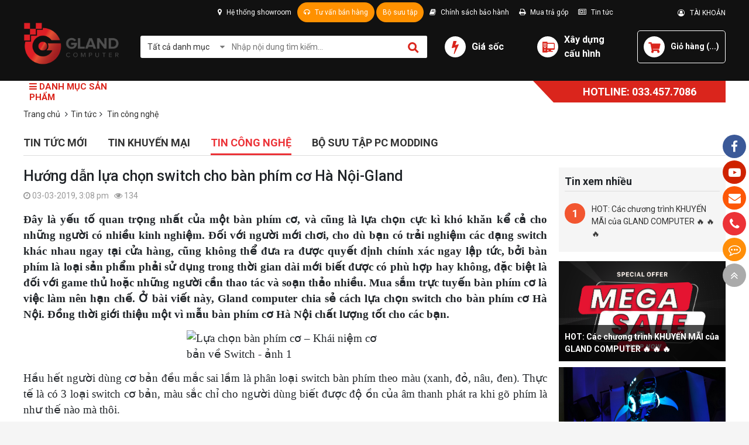

--- FILE ---
content_type: text/html; charset=UTF-8
request_url: https://gland.vn/huong-dan-lua-chon-switch-cho-ban-phim-co-ha-noi-gland/
body_size: 26713
content:

<!doctype html>
<html lang="vi">
<head>
    <meta name="google-site-verification" content="R1SpVjjX_tcmtFFOpoGu7mPyWGspAk_XtkuY3dlZsBk" />
    <!-- Google Tag Manager -->
    <script>(function(w,d,s,l,i){w[l]=w[l]||[];w[l].push({'gtm.start':
    new Date().getTime(),event:'gtm.js'});var f=d.getElementsByTagName(s)[0],
    j=d.createElement(s),dl=l!='dataLayer'?'&l='+l:'';j.async=true;j.src=
    'https://www.googletagmanager.com/gtm.js?id='+i+dl;f.parentNode.insertBefore(j,f);
    })(window,document,'script','dataLayer','GTM-KW97R35');</script>
    <!-- End Google Tag Manager -->
  
    <meta charset="UTF-8"/>

    <title>Hướng dẫn lựa chọn switch cho bàn phím cơ Hà Nội-Gland</title>
	<meta name="viewport" content="width=device-width" />
    <meta name="keywords" content="bàn phím cơ Hà Nội"/>

    <meta name="description" content="Gland computer chia sẻ cách lựa chọn switch cho bàn phím cơ Hà Nội. Đồng thời giới thiệu một vì mẫu bàn phím cơ Hà Nội chất lượng tốt cho các bạn."/>
    <meta name="robots" content="index,follow" />
    

    <link rel="shortcut icon" href="/template/2020/images/favicon_gland.png" />
    <meta property="og:title" content="Hướng dẫn lựa chọn switch cho bàn phím cơ Hà Nội-Gland" />

    <meta property="og:description" content="Gland computer chia sẻ cách lựa chọn switch cho bàn phím cơ Hà Nội. Đồng thời giới thiệu một vì mẫu bàn phím cơ Hà Nội chất lượng tốt cho các bạn." />

    

    <meta property="og:image" content="https://gland.vn/media/news/332_3442_razer_huntsman_gaming_keyboard_1000px_v1_0003.jpg" />

    

    <link rel="dns-prefetch" href="https://ajax.googleapis.com">
    <link rel="dns-prefetch" href="https://cdn.jsdelivr.net">
    <link rel="dns-prefetch" href="https://cdnjs.cloudflare.com">

    <link href="https://fonts.googleapis.com/css?family=Roboto+Condensed:700|Roboto:400,500,700&display=swap&subset=vietnamese" rel="stylesheet">
    <!-- main-style --> 
    <link rel="stylesheet" href="/template/2020/script/style.css?v=1.221">
    <link rel="stylesheet" href="/template/2020/script/libs.css">
  
    <!-- style - 2020 -->
    <link rel="stylesheet" href="/template/2020/script/gland_style_2020.css?v=888.666.31">
    <!--Array
(
    [name] => article
    [view] => detail
    [view_id] => 332
)
1-->

    <script async src="//static.zotabox.com/1/4/149dfe9478a37fb5a0707e27010a8f93/widgets.js"></script>
    <!-- Global site tag (gtag.js) - Google Analytics -->
    <script async src="https://www.googletagmanager.com/gtag/js?id=UA-128418623-1"></script>
    <script>
        window.dataLayer = window.dataLayer || [];
        function gtag(){dataLayer.push(arguments);}
        gtag('js', new Date());

        gtag('config', 'UA-128418623-1');
    </script> 

</head>
<body>
    <div id="icon-fixed-right">
    <a href="https://www.facebook.com/glandcomputer/" target="_blank" style="background-color:#3b5998" class="hidden-mobile"><i class="fa fa-facebook"></i></a>

    <a href="" target="_blank" style="background-color:#cf2200" class="hidden-mobile"><i class="fa fa-youtube-play"></i></a>

    <a href="/lien-he" style="background-color:#fd5707" class="hidden-mobile"><i class="fa fa-envelope"></i></a>

    <a href="tel:0334577086" style="background-color:#ec3237" class="item tada"><i class="fa fa-phone"></i><span class="note" style="background-color:#ec3237">Hotline: 0334.577.086</span></a>

    <a href="https://www.messenger.com/t/glandcomputer" target="_blank" class="item icon-list-chat" style="background-color:#ff8e09">
        <i class="fa fa-commenting-o" style="animation:tada 1s linear infinite;"></i>
    </a>

    <a href="javascript:void(0)" id="toTop"><i class="fa fa-angle-double-up"></i></a>
</div>
    <div id="category-fixed" class="d-none">
  
  <a href="/laptop-may-tinh-xach-tay/" id="cat181" onclick="//scrollToCategory('#category181')">
        
        <img src="/media/category/cat_07214f116ae0a12094478e4d8fbd7ff1.png" alt="Laptop - Máy tính xách tay" class="cat-thumb" style="max-height: 17px;"/>
        
    	<span class="title">Laptop - Máy tính xách tay</span>
  </a>
  
  <a href="/pc-workstation/" id="cat310" onclick="//scrollToCategory('#category310')">
        
        <img src="/media/category/cat_f8b9dc3b25f53403f9ef2485b80a2062.png" alt="PC Đồ Họa, Workstation" class="cat-thumb" style="max-height: 17px;"/>
        
    	<span class="title">PC Đồ Họa, Workstation</span>
  </a>
  
  <a href="/pc-gaming-streaming/" id="cat1" onclick="//scrollToCategory('#category1')">
        
        <img src="/media/category/cat_4d485476e07e02638e8e2133cdf8f56d.png" alt="PC Gaming, Streaming" class="cat-thumb" style="max-height: 17px;"/>
        
    	<span class="title">PC Gaming, Streaming</span>
  </a>
  
  <a href="/linh-kien-may-tinh/" id="cat2" onclick="//scrollToCategory('#category2')">
        
        <img src="/media/category/cat_b4005c2d3f956dbc5610478b056c8e3e.png" alt="Linh Kiện Máy Tính" class="cat-thumb" style="max-height: 17px;"/>
        
    	<span class="title">Linh Kiện Máy Tính</span>
  </a>
  
  <a href="/monitor-man-hinh/" id="cat386" onclick="//scrollToCategory('#category386')">
        
        <img src="/media/category/cat_2ed74813a9f74c238582f8f06d8581b1.jpg" alt="Monitor - Màn hình" class="cat-thumb" style="max-height: 17px;"/>
        
    	<span class="title">Monitor - Màn hình</span>
  </a>
  
  <a href="/gaming-gear/" id="cat5" onclick="//scrollToCategory('#category5')">
        
        <img src="/media/category/cat_34ead602847eccffd2bc5af611a422d2.png" alt="Gaming Gear" class="cat-thumb" style="max-height: 17px;"/>
        
    	<span class="title">Gaming Gear</span>
  </a>
  
  <a href="/tan-nhiet-cooling/" id="cat3" onclick="//scrollToCategory('#category3')">
        
        <img src="/media/category/cat_d3306ab36c10519e174cd70561740e69.png" alt="Tản Nhiệt - Cooling" class="cat-thumb" style="max-height: 17px;"/>
        
    	<span class="title">Tản Nhiệt - Cooling</span>
  </a>
  
  <a href="/thiet-bi-van-phong/" id="cat446" onclick="//scrollToCategory('#category446')">
        
        <img src="/media/category/cat_640bada525e4fe3e44de31852f380da5.png" alt="Thiết Bị Văn Phòng" class="cat-thumb" style="max-height: 17px;"/>
        
    	<span class="title">Thiết Bị Văn Phòng</span>
  </a>
  
  <a href="/thiet-bi-mang/" id="cat466" onclick="//scrollToCategory('#category466')">
        
        <img src="/media/category/cat_dd791c59870b2cdfc898efe334b27fdf.png" alt="Thiết Bị Mạng" class="cat-thumb" style="max-height: 17px;"/>
        
    	<span class="title">Thiết Bị Mạng</span>
  </a>
  
  <a href="/phu-kien-cac-loai/" id="cat131" onclick="//scrollToCategory('#category131')">
        
        <img src="/media/category/cat_4bbb64675ab4b551a86bc1ea8abe5ba3.png" alt="Phụ Kiện Các Loại" class="cat-thumb" style="max-height: 17px;"/>
        
    	<span class="title">Phụ Kiện Các Loại</span>
  </a>
  
</div>
    <div class="global-container">
        <style>
    .header-hotline {color: #fff;background: #da251c;font-weight: bold;font-size: 18px;padding: 5px 50px;position: relative;}
    .menu-nav {height: 37px;}
    .header-hotline::before {content: '';border-top: 37px solid #da251c;border-left: 35px solid transparent;position: absolute;top: 0;left: -35px;bottom: 0;}
    .gia-soc-icon {width: 36px;height: 36px;border-radius: 50%;margin-right: 10px;background-color: #fff;color: #da251c;text-align: center;line-height: 36px;font-size: 24px;}
    .header-top-right:hover .list{display: block;}
    .header-top-right .list a{ display: block;    display: block;color: #222;padding: 10px;border-bottom: 1px solid #222; }
    .header-top-right .list {display: none;position: absolute;background: #fff;right: 0;width: 120px;text-align: center;z-index: 1;border-radius: 3px;}
    .header-top-right {position: relative;}
    #hnc-showroom {position: absolute;background: #f5f5f5;top: 33px;width: 600px;color: #333;font-size: 13px;line-height: 1.45;border: solid 1px #222;padding: 10px;box-sizing: border-box;display: none;z-index: 20;}
    .haeder-media-social:hover #hnc-showroom {display: block;}
</style>
<header>
    <div class="header">
        <div class="container">
            <div class="header-top justify-content-end">
                <div class="header-top-left">
                    <div class="haeder-media-social position-relative" style="display: inline-block;">
                        <a href="" style="padding-left: 0;"> 
                            <i class="fa fa-map-marker"></i> Hệ thống showroom
                        </a>

                        <div id="hnc-showroom">
                            <p><span style="font-size: 12pt;"><strong>ĐỊA CHỈ</strong></span>: <span style="font-size: 12pt;">Gland Computer - số 39 Ngõ 29 - Mạc Thái Tông - Trung Hòa - Hà Nội</span></p>
                            <hr />
                            <p> </p>
                            <p><iframe style="border: 0;" src="https://www.google.com/maps/embed?pb=!1m14!1m8!1m3!1d14899.226455869186!2d105.8558034!3d21.0003877!3m2!1i1024!2i768!4f13.1!3m3!1m2!1s0x0%3A0x236ed686304154b1!2sGland+Computer!5e0!3m2!1svi!2s!4v1541040830124" width="400" height="250" frameborder="0" allowfullscreen="allowfullscreen"></iframe></p>
                        </div><!--showroom-->
                    </div>

                    <div class="haeder-media-social position-relative" style="display: inline-block;">
                        <a href="" class="tu-van"> <i class="fa fa-headphones"></i> Tư vấn bán hàng </a>

                        <div class="tu-van-hotline">
                            <style>
.hOnline{top: 33px;position:absolute;z-index: 9;left: 0;width:400px;}
.hOnline-order{background-color:#f9fafc;color:#000;text-align:left;border:solid 1px #0e74bc;font-size:12px;}
.online-left{float:left;width:50%;}
.online-right{float:right;width:48%;}
.online-header{background-color:#0e74bc;color:#fff;font-size:14px;line-height:18px;padding:10px 0;text-align:center;}
.online-title{border-bottom:1px solid #dee2e5;color: #ffffff;font-size: 18px;padding: 3px 10px;background: #069fe4;}
.online-content{line-height:20px;padding-bottom:10px;}
.online-content a{color:#000000 !important;text-decoration:none;}
.online-content a:hover{text-decoration:underline;}
.online-content .cssLeft{float:left;padding-top: 0px;width:30%;}
.online-content .cssRight{float:right;padding-top: 0px;width:66%;}
.tu-van-hotline .cssLeft a{padding-top: 0 !important;padding-bottom: 0 !important;display: block !important;width: auto !important}
  .tu-van-hotline {display: none;}
.haeder-media-social:hover .tu-van-hotline {display: block;}
</style>
<div id="h_menu_sub_on1" class="h_menu_sub hOnline">
  <div class="hOnline-order">
    <div style="padding:5px 10px;">
      <table width="100%">
        <tr>
          <td align="center"><div class="online-title"> HỖ TRỢ TẠI HÀ NỘI/TOÀN QUỐC</div></td>
        </tr>
        <tr>
          <td valign="top" width="380">
            <div class="online-content">
              <b>Bán hàng online</b>  
                <div class="clearfix">
                    <div class="cssLeft"> 
                        <a href="https://zalo.me/0922192919"><img style="width: 15px;" src="/media/lib/icon_zalo-gland.png"> Mr Dũng
                        </a>
                        
                        
                    </div>
                    <div class="cssRight"> <span class="bg icon_tel_support">&nbsp;</span>0922.192.919 </div>
                  </div>

               <div class="clearfix">
                    <div class="cssLeft"> 
                        <a href="https://zalo.me/xxxxxx"><img style="width: 15px;" src="/media/lib/icon_zalo-gland.png"> Mr Huy
                        </a>
                        
                        
                    </div>
                    <div class="cssRight"> <span class="bg icon_tel_support">&nbsp;</span>092.989.3747 </div>
                  </div>
              

                <div class="clearfix">
                    <div class="cssLeft"> 
                        <a href="https://zalo.me/0868207238"><img style="width: 15px;" src="/media/lib/icon_zalo-gland.png"> Mr Trí</a> 
                    </div>
                    <div class="cssRight"> <span class="bg icon_tel_support">&nbsp;</span>0368.300.125</div>
                </div>
             </div>
          </td>
        </tr>
        <tr>
          <td valign="top" width="380">
            <div class="online-content">
              <b>Kỹ thuật - Bảo hành</b>  
                <div class="clearfix">
                    <div class="cssLeft"> 
                        <a href="https://zalo.me/0334577086"><img style="width: 15px;" src="/media/lib/icon_zalo-gland.png"> Bảo Hành </a> 
                    </div>

                    <div class="cssRight"> <span class="bg icon_tel_support">&nbsp;</span>0334.577.086 </div>
                </div>
              
              <div class="clearfix">
                    <div class="cssLeft"> 
                       
              
             </div>
          </td>
        </tr>
        <tr>
          <td valign="top" width="380">
            <div class="online-content">
              <b>Tư vấn tản nhiệt nước - Modding</b>  
                <div class="clearfix">
                    <div class="cssLeft"> 
                        <a href="https://zalo.me/0922192919"><img style="width: 15px;" src="/media/lib/icon_zalo-gland.png"> Mr Dũng </a>
                       </div>
                        <div class="cssRight"> <span class="bg icon_tel_support">&nbsp;</span>092.219.2919</div>
                        
                  
              
               <div class="clear"></div>
              
             </div>
          </td>
        </tr>
      </table>
    </div>
    <div class="clear"></div>
  </div><!--hOnline-order-->
</div><!--h_menu_sub-->
                        </div>
                    </div>
					<div class="haeder-media-social position-relative" style="display: inline-block;">
                        <a href="https://gland.vn/bo-suu-tap-pc-modding/" class="tu-van"> Bộ sưu tập </a>

                        
                    </div>
                    <a href="/chinh-sach-bao-hanh.html"> <i class="fa fa-book"></i> Chính sách bảo hành </a>
                    <a href="/huong-dan-mua-hang-tra-gop-tai-gland-computer.html"> <i class="fa fa-print"></i> Mua trả góp </a>
                    <!--<a href=""> <i class="fa fa-search-plus"></i> Tra cứu bảo hành </a> -->
                    <a href="/tin-tuc"> <i class="fa fa-newspaper-o"></i> Tin tức </a>
                </div>

                <div class="header-top-right">
                    
                    <a href="/taikhoan" class="text-13">
                        <i class="fa fa-user-circle-o"></i> &nbsp; TÀI KHOẢN
                    </a>

                    <div class="list">
                        <a href="/dang-ky"><b> ĐĂNG KÝ </b></a> 
                        <a href="/dang-nhap" class="border-0"><b> ĐĂNG NHẬP </b></a>
                    </div>
                    
                </div>
            </div>

            <div class="header-mid">
                <div class="header-logo" style="margin-bottom: 10px;">
                    <a href="/"> <img src="/media/banner/logo_Logo header website.png" alt="Hướng dẫn lựa chọn switch cho bàn phím cơ Hà Nội-Gland" style="max-width: 165px;" /> </a>
                </div>

                <div class="header-search" id="js-main-search">
                    <form name="search" action="/tim">
                        <input type="hidden" name="scat_id" value=""/>
                        <i class="fa fa-caret-down"></i>

                        <div class="select no-border" style="z-index: 124;">
                            <div class="title">Tất cả danh mục </div>
                                <div class="content">
                                
                                <a class="item" href="javascript:void(0)" data-value="181" style="color: #222;">Laptop - Máy tính xách tay</a>
                                
                                <a class="item" href="javascript:void(0)" data-value="310" style="color: #222;">PC Đồ Họa, Workstation</a>
                                
                                <a class="item" href="javascript:void(0)" data-value="1" style="color: #222;">PC Gaming, Streaming</a>
                                
                                <a class="item" href="javascript:void(0)" data-value="2" style="color: #222;">Linh Kiện Máy Tính</a>
                                
                                <a class="item" href="javascript:void(0)" data-value="386" style="color: #222;">Monitor - Màn hình</a>
                                
                                <a class="item" href="javascript:void(0)" data-value="5" style="color: #222;">Gaming Gear</a>
                                
                                <a class="item" href="javascript:void(0)" data-value="3" style="color: #222;">Tản Nhiệt - Cooling</a>
                                
                                <a class="item" href="javascript:void(0)" data-value="446" style="color: #222;">Thiết Bị Văn Phòng</a>
                                
                                <a class="item" href="javascript:void(0)" data-value="466" style="color: #222;">Thiết Bị Mạng</a>
                                
                                <a class="item" href="javascript:void(0)" data-value="131" style="color: #222;">Phụ Kiện Các Loại</a>
                                
                            </div>
                        </div><!--select-->

                        <input type="text" name="q" id="text-search" class="text_search" placeholder="Nhập nội dung tìm kiếm..." autocomplete="off">

                        <button type="submit" id="submit_search"> </button>
                    </form>
                    <div class="autocomplete-suggestions"></div>
                </div><!--search-->

                <div class="header-mid-right">
                    <div class="hotline d-flex align-items-center">
                        <i class="fa fa-bolt gia-soc-icon"></i>
                        <a href="https://gland.vn/hot-cac-chuong-trinh-khuyen-mai-cua-gland-computer/" class="text-16"> <b>Giá sốc</b> </a>
                    </div>

                    <div class="buildpc d-flex align-items-center">
                        <a href="/buildpc" class="icon icon-buildpc"></a>
                        <a href="/buildpc" class="text">
                            <b class="text-16">Xây dựng<br> cấu hình</b>
                        </a>
                    </div>

                    <div class="cart">
                        <a href="/cart" class="d-flex align-items-center">
                            <span class="icon icon-cart"></span>
                            <b class="text">Giỏ hàng (<span class="shopping-cart-item js-show_cart">0</span>) </b>
                        </a>
                    </div>
                </div>
            </div>
        </div>
    </div>

    <div class="header-menu">
        <div class="container">
            <div class="d-flex align-items-center">
                <div class="menu-nav d-flex flex-wrap align-items-center position-relative">
                    <div class="title"> 
                        <i class="fa fa-bars"></i> DANH MỤC SẢN PHẨM 
                    </div>
                   
                    <div class="menu-list"  style="display: none;" >
                        
                        
                        <div class="sub-item">
                            <a href="/laptop-may-tinh-xach-tay/" class="cat-1">
                                
                                <img src="/media/category/cat_07214f116ae0a12094478e4d8fbd7ff1.png" alt="Laptop - Máy tính xách tay" class="cat-thumb"/>
                                

                                Laptop - Máy tính xách tay
                            </a>

                            
                            <div class="sub-nav">
                                
                                <div class="cat-child">
                                    <a href="/laptop-theo-hang/" class="cat-2"> Laptop theo hãng </a>
                                    
                                    
                                    
                                    <div class="item-sub">
                                        <a href="/acer/"> Acer </a>
                                        
                                        
                                    </div>

                                    
                                    <div class="item-sub">
                                        <a href="/asus/"> Asus </a>
                                        
                                        
                                    </div>

                                    
                                    <div class="item-sub">
                                        <a href="/dell/"> Dell </a>
                                        
                                        
                                    </div>

                                    
                                    <div class="item-sub">
                                        <a href="/hp/"> HP </a>
                                        
                                        
                                    </div>

                                    
                                    <div class="item-sub">
                                        <a href="/lenovo/"> Lenovo </a>
                                        
                                        
                                    </div>

                                    
                                    <div class="item-sub">
                                        <a href="/lg/"> LG </a>
                                        
                                        
                                    </div>

                                    
                                    <div class="item-sub">
                                        <a href="/msi/"> MSI </a>
                                        
                                        
                                    </div>

                                    
                                    <div class="item-sub">
                                        <a href="/avita/"> AVITA </a>
                                        
                                        
                                    </div>

                                    
                                    <div class="item-sub">
                                        <a href="/gigabyte/"> Gigabyte </a>
                                        
                                        
                                    </div>

                                    
                                    
                                </div>
                                
                                <div class="cat-child">
                                    <a href="/laptop-theo-nhu-cau/" class="cat-2"> Laptop theo nhu cầu </a>
                                    
                                    
                                    
                                    <div class="item-sub">
                                        <a href="/do-hoa-gaming/"> Đồ họa - Gaming </a>
                                        
                                        
                                    </div>

                                    
                                    <div class="item-sub">
                                        <a href="/van-phong/"> Văn phòng </a>
                                        
                                        
                                    </div>

                                    
                                    <div class="item-sub">
                                        <a href="/nho-gon/"> Nhỏ gọn </a>
                                        
                                        
                                    </div>

                                    
                                    <div class="item-sub">
                                        <a href="/cam-ung-2-trong-1/"> Cảm ứng - 2 trong 1 </a>
                                        
                                        
                                    </div>

                                    
                                    <div class="item-sub">
                                        <a href="/cao-cap/"> Cao cấp </a>
                                        
                                        
                                    </div>

                                    
                                    <div class="item-sub">
                                        <a href="/workstation/"> Workstation </a>
                                        
                                        
                                    </div>

                                    
                                    
                                </div>
                                
                                <div class="cat-child">
                                    <a href="/laptop-theo-cau-hinh/" class="cat-2"> Laptop theo cấu hình </a>
                                    
                                    
                                    
                                    <div class="item-sub">
                                        <a href="/laptop-core-i9/"> Laptop Core i9 </a>
                                        
                                        
                                    </div>

                                    
                                    <div class="item-sub">
                                        <a href="/laptop-core-i7/"> Laptop Core i7 </a>
                                        
                                        
                                    </div>

                                    
                                    <div class="item-sub">
                                        <a href="/laptop-core-i5/"> Laptop Core i5 </a>
                                        
                                        
                                    </div>

                                    
                                    <div class="item-sub">
                                        <a href="/laptop-core-i3/"> Laptop Core i3 </a>
                                        
                                        
                                    </div>

                                    
                                    <div class="item-sub">
                                        <a href="/laptop-ryzen-5/"> Laptop Ryzen 5 </a>
                                        
                                        
                                    </div>

                                    
                                    <div class="item-sub">
                                        <a href="/laptop-ryzen-7/"> Laptop Ryzen 7 </a>
                                        
                                        
                                    </div>

                                    
                                    <div class="item-sub">
                                        <a href="/laptop-ryzen-9/"> Laptop Ryzen 9 </a>
                                        
                                        
                                    </div>

                                    
                                    
                                </div>
                                
                                <div class="cat-child">
                                    <a href="/phu-kien-laptop/" class="cat-2"> Phụ kiện Laptop </a>
                                    
                                    
                                    
                                    <div class="item-sub">
                                        <a href="/ram-laptop/"> RAM laptop </a>
                                        
                                        
                                    </div>

                                    
                                    <div class="item-sub">
                                        <a href="/o-cung-laptop-hdd/"> Ổ cứng laptop HDD </a>
                                        
                                        
                                    </div>

                                    
                                    <div class="item-sub">
                                        <a href="/o-cung-laptop-ssd/"> Ổ cứng laptop SSD </a>
                                        
                                        
                                    </div>

                                    
                                    <div class="item-sub">
                                        <a href="/tui-balo-laptop/"> Túi, balo laptop </a>
                                        
                                        
                                    </div>

                                    
                                    <div class="item-sub">
                                        <a href="/de-lam-mat-laptop/"> Đế làm mát laptop </a>
                                        
                                        
                                    </div>

                                    
                                    <div class="item-sub">
                                        <a href="/ban-di-chuot/"> Bàn di chuột </a>
                                        
                                        
                                    </div>

                                    
                                    
                                </div>
                                
                            </div>
                            
                        </div>
                        
                        
                        
                        <div class="sub-item">
                            <a href="/pc-workstation/" class="cat-1">
                                
                                <img src="/media/category/cat_f8b9dc3b25f53403f9ef2485b80a2062.png" alt="PC Đồ Họa, Workstation" class="cat-thumb"/>
                                

                                PC Đồ Họa, Workstation
                            </a>

                            
                            <div class="sub-nav">
                                
                                <div class="cat-child">
                                    <a href="/pc-nox-render/" class="cat-2"> PC NOX, RENDER </a>
                                    
                                    
                                    
                                    <div class="item-sub">
                                        <a href="/pc-render-cpu-intel/"> PC RENDER CPU INTEL </a>
                                        
                                        
                                    </div>

                                    
                                    <div class="item-sub">
                                        <a href="/pc-render-cpu-ryzen/"> PC RENDER CPU RYZEN </a>
                                        
                                        
                                    </div>

                                    
                                    
                                </div>
                                
                                <div class="cat-child">
                                    <a href="/pc-workstation-adobe-cc/" class="cat-2"> PC Workstation, ADOBE CC </a>
                                    
                                    
                                    
                                    <div class="item-sub">
                                        <a href="/pc-ws-cpu-intel/"> PC WS CPU INTEL </a>
                                        
                                        
                                    </div>

                                    
                                    <div class="item-sub">
                                        <a href="/pc-ws-cpu-ryzen/"> PC WS CPU RYZEN </a>
                                        
                                        
                                    </div>

                                    
                                    
                                </div>
                                
                                <div class="cat-child">
                                    <a href="/pc-office/" class="cat-2"> PC OFFICE </a>
                                    
                                    
                                    
                                    <div class="item-sub">
                                        <a href="/cau-hinh-core-i7/"> Cấu hình Core i7 </a>
                                        
                                        
                                    </div>

                                    
                                    <div class="item-sub">
                                        <a href="/cau-hinh-core-i5/"> Cấu hình Core i5 </a>
                                        
                                        
                                    </div>

                                    
                                    <div class="item-sub">
                                        <a href="/cau-hinh-core-i3/"> Cấu hình Core i3 </a>
                                        
                                        
                                    </div>

                                    
                                    <div class="item-sub">
                                        <a href="/cau-hinh-pentium/"> Cấu hình Pentium </a>
                                        
                                        
                                    </div>

                                    
                                    <div class="item-sub">
                                        <a href="/cau-hinh-celeron/"> Cấu hình Celeron </a>
                                        
                                        
                                    </div>

                                    
                                    <div class="item-sub">
                                        <a href="/cau-hinh-ryzen-5/"> Cấu hình Ryzen 5 </a>
                                        
                                        
                                    </div>

                                    
                                    <div class="item-sub">
                                        <a href="/cau-hinh-ryzen-3/"> Cấu hình Ryzen 3 </a>
                                        
                                        
                                    </div>

                                    
                                    
                                </div>
                                
                                <div class="cat-child">
                                    <a href="/mini-pc/" class="cat-2"> Mini PC </a>
                                    
                                    
                                    
                                    <div class="item-sub">
                                        <a href="/mini-pc-intel/"> Mini PC INTEL </a>
                                        
                                        
                                    </div>

                                    
                                    <div class="item-sub">
                                        <a href="/mini-pc-gigabyte/"> Mini PC Gigabyte </a>
                                        
                                        
                                    </div>

                                    
                                    <div class="item-sub">
                                        <a href="/mini-pc-asus/"> Mini PC ASUS </a>
                                        
                                        
                                    </div>

                                    
                                    <div class="item-sub">
                                        <a href="/mini-pc-msi/"> Mini PC MSI </a>
                                        
                                        
                                    </div>

                                    
                                    
                                </div>
                                
                            </div>
                            
                        </div>
                        
                        
                        
                        <div class="sub-item">
                            <a href="/pc-gaming-streaming/" class="cat-1">
                                
                                <img src="/media/category/cat_4d485476e07e02638e8e2133cdf8f56d.png" alt="PC Gaming, Streaming" class="cat-thumb"/>
                                

                                PC Gaming, Streaming
                            </a>

                            
                            <div class="sub-nav">
                                
                                <div class="cat-child">
                                    <a href="/pc-gaming-theo-phan-khuc/" class="cat-2"> PC Gaming theo phân khúc </a>
                                    
                                    
                                    
                                    <div class="item-sub">
                                        <a href="/pc-gaming-watercooling/"> PC Gaming Watercooling </a>
                                        
                                        
                                    </div>

                                    
                                    <div class="item-sub">
                                        <a href="/pc-gaming-cao-cap/"> PC Gaming Cao Cấp </a>
                                        
                                        
                                    </div>

                                    
                                    <div class="item-sub">
                                        <a href="/pc-gaming-trung-cap/"> PC Gaming Trung Cấp </a>
                                        
                                        
                                    </div>

                                    
                                    <div class="item-sub">
                                        <a href="/pc-gaming-pho-thong/"> PC Gaming Phổ Thông </a>
                                        
                                        
                                    </div>

                                    
                                    <div class="item-sub">
                                        <a href="/pc-gaming-itx/"> PC Gaming ITX </a>
                                        
                                        
                                    </div>

                                    
                                    
                                </div>
                                
                                <div class="cat-child">
                                    <a href="/pc-gaming-theo-gia/" class="cat-2"> PC Gaming theo giá </a>
                                    
                                    
                                    
                                    <div class="item-sub">
                                        <a href="/pc-gaming-80-trieu/"> PC Gaming >80 triệu </a>
                                        
                                        
                                    </div>

                                    
                                    <div class="item-sub">
                                        <a href="/pc-gaming-60-80-trieu/"> PC Gaming 60-80 triệu </a>
                                        
                                        
                                    </div>

                                    
                                    <div class="item-sub">
                                        <a href="/pc-gaming-50-60-trieu/"> PC Gaming 50-60 triệu </a>
                                        
                                        
                                    </div>

                                    
                                    <div class="item-sub">
                                        <a href="/pc-gaming-40-50-trieu/"> PC Gaming 40-50 triệu </a>
                                        
                                        
                                    </div>

                                    
                                    <div class="item-sub">
                                        <a href="/pc-gaming-30-40-trieu/"> PC Gaming 30-40 triệu </a>
                                        
                                        
                                    </div>

                                    
                                    <div class="item-sub">
                                        <a href="/pc-gaming-20-30-trieu/"> PC Gaming 20-30 triệu </a>
                                        
                                        
                                    </div>

                                    
                                    <div class="item-sub">
                                        <a href="/pc-gaming-10-20-trieu/"> PC Gaming 10-20 triệu </a>
                                        
                                        
                                    </div>

                                    
                                    <div class="item-sub">
                                        <a href="/pc-gaming-10-trieu/"> PC Gaming <10 triệu </a>
                                        
                                        
                                    </div>

                                    
                                    
                                </div>
                                
                                <div class="cat-child">
                                    <a href="/pc-gaming-theo-cpu/" class="cat-2"> PC Gaming theo CPU </a>
                                    
                                    
                                    
                                    <div class="item-sub">
                                        <a href="/pc-gaming-core-i9/"> PC Gaming Core i9 </a>
                                        
                                        
                                    </div>

                                    
                                    <div class="item-sub">
                                        <a href="/pc-gaming-core-i7/"> PC Gaming Core i7 </a>
                                        
                                        
                                    </div>

                                    
                                    <div class="item-sub">
                                        <a href="/pc-gaming-core-i5/"> PC Gaming Core i5 </a>
                                        
                                        
                                    </div>

                                    
                                    <div class="item-sub">
                                        <a href="/pc-gaming-core-i3/"> PC Gaming Core i3 </a>
                                        
                                        
                                    </div>

                                    
                                    <div class="item-sub">
                                        <a href="/pc-gaming-ryzen-7/"> PC Gaming Ryzen 7 </a>
                                        
                                        
                                    </div>

                                    
                                    <div class="item-sub">
                                        <a href="/pc-gaming-ryzen-5/"> PC Gaming Ryzen 5 </a>
                                        
                                        
                                    </div>

                                    
                                    <div class="item-sub">
                                        <a href="/pc-gaming-ryzen-3/"> PC Gaming Ryzen 3 </a>
                                        
                                        
                                    </div>

                                    
                                    <div class="item-sub">
                                        <a href="/pc-gaming-athlon/"> PC Gaming Athlon </a>
                                        
                                        
                                    </div>

                                    
                                    
                                </div>
                                
                                <div class="cat-child">
                                    <a href="/pc-gaming-theo-vga/" class="cat-2"> PC Gaming theo VGA </a>
                                    
                                    
                                    
                                    <div class="item-sub">
                                        <a href="/pc-gaming-nvidia/"> PC Gaming Nvidia </a>
                                        
                                        
                                    </div>

                                    
                                    <div class="item-sub">
                                        <a href="/pc-gaming-amd/"> PC Gaming AMD </a>
                                        
                                        
                                    </div>

                                    
                                    
                                </div>
                                
                                <div class="cat-child">
                                    <a href="/pc-gaming-hang/" class="cat-2"> PC Gaming Hãng </a>
                                    
                                    
                                    
                                    <div class="item-sub">
                                        <a href="/pc-gaming-asus/"> PC Gaming ASUS </a>
                                        
                                        
                                    </div>

                                    
                                    <div class="item-sub">
                                        <a href="/pc-gaming-msi/"> Pc Gaming MSI </a>
                                        
                                        
                                    </div>

                                    
                                    <div class="item-sub">
                                        <a href="/pc-gaming-dell/"> Pc Gaming DELL </a>
                                        
                                        
                                    </div>

                                    
                                    
                                </div>
                                
                            </div>
                            
                        </div>
                        
                        
                        
                        <div class="sub-item">
                            <a href="/linh-kien-may-tinh/" class="cat-1">
                                
                                <img src="/media/category/cat_b4005c2d3f956dbc5610478b056c8e3e.png" alt="Linh Kiện Máy Tính" class="cat-thumb"/>
                                

                                Linh Kiện Máy Tính
                            </a>

                            
                            <div class="sub-nav">
                                
                                <div class="cat-child">
                                    <a href="/linh-kien-may-tinh/cpu-bo-vi-xu-ly/" class="cat-2"> CPU - Bộ vi xử lý </a>
                                    
                                    
                                    
                                    <div class="item-sub">
                                        <a href="/linh-kien-may-tinh/cpu-bo-vi-xu-ly/cpu-intel/"> CPU INTEL </a>
                                        
                                        
                                    </div>

                                    
                                    <div class="item-sub">
                                        <a href="/linh-kien-may-tinh/cpu-bo-vi-xu-ly/cpu-amd/"> CPU AMD </a>
                                        
                                        
                                    </div>

                                    
                                    
                                </div>
                                
                                <div class="cat-child">
                                    <a href="/linh-kien-may-tinh/mainboard-bo-mach-chu/" class="cat-2"> Mainboard - Bo mạch chủ </a>
                                    
                                    
                                    
                                    <div class="item-sub">
                                        <a href="/linh-kien-may-tinh/mainboard-bo-mach-chu/bo-mach-chu-intel/"> Bo mạch chủ INTEL </a>
                                        
                                        
                                    </div>

                                    
                                    <div class="item-sub">
                                        <a href="/linh-kien-may-tinh/mainboard-bo-mach-chu/bo-mach-chu-amd/"> Bo mạch chủ AMD </a>
                                        
                                        
                                    </div>

                                    
                                    <div class="item-sub">
                                        <a href="/bo-mach-chu-asus/"> Bo mạch chủ ASUS </a>
                                        
                                        
                                    </div>

                                    
                                    <div class="item-sub">
                                        <a href="/bo-mach-chu-gigabyte/"> Bo mạch chủ Gigabyte </a>
                                        
                                        
                                    </div>

                                    
                                    <div class="item-sub">
                                        <a href="/bo-mach-chu-msi/"> Bo mạch chủ MSI </a>
                                        
                                        
                                    </div>

                                    
                                    <div class="item-sub">
                                        <a href="/bo-mach-chu-asrock/"> Bo mạch chủ Asrock </a>
                                        
                                        
                                    </div>

                                    
                                    <div class="item-sub">
                                        <a href="/bo-mach-chu-nzxt/"> Bo mạch chủ NZXT </a>
                                        
                                        
                                    </div>

                                    
                                    <div class="item-sub">
                                        <a href="/bo-mach-chu-galax/"> Bo mạch chủ GALAX </a>
                                        
                                        
                                    </div>

                                    
                                    <div class="item-sub">
                                        <a href="/bo-mach-chu-biostar/"> Bo mạch chủ BIOSTAR </a>
                                        
                                        
                                    </div>

                                    
                                    
                                </div>
                                
                                <div class="cat-child">
                                    <a href="/vga-card-man-hinh/" class="cat-2"> VGA - Card màn hình </a>
                                    
                                    
                                    
                                    <div class="item-sub">
                                        <a href="/linh-kien-may-tinh/card-man-hinh/vga-asus/"> VGA ASUS </a>
                                        
                                        
                                    </div>

                                    
                                    <div class="item-sub">
                                        <a href="/linh-kien-may-tinh/card-man-hinh/vga-gigabyte/"> VGA Gigabyte </a>
                                        
                                        
                                    </div>

                                    
                                    <div class="item-sub">
                                        <a href="/linh-kien-may-tinh/card-man-hinh/vga-msi/"> VGA MSI </a>
                                        
                                        
                                    </div>

                                    
                                    <div class="item-sub">
                                        <a href="/vga-inno3d/"> VGA Inno3D </a>
                                        
                                        
                                    </div>

                                    
                                    <div class="item-sub">
                                        <a href="/vga-galax/"> VGA Galax </a>
                                        
                                        
                                    </div>

                                    
                                    <div class="item-sub">
                                        <a href="/vga-palit/"> VGA PALIT </a>
                                        
                                        
                                    </div>

                                    
                                    <div class="item-sub">
                                        <a href="/vga-sapphire/"> VGA SAPPHIRE </a>
                                        
                                        
                                    </div>

                                    
                                    <div class="item-sub">
                                        <a href="/vga-asrock/"> VGA Asrock </a>
                                        
                                        
                                    </div>

                                    
                                    <div class="item-sub">
                                        <a href="/vga-pny/"> VGA PNY </a>
                                        
                                        
                                    </div>

                                    
                                    <div class="item-sub">
                                        <a href="/vga-leadtek/-1"> VGA LEADTEK </a>
                                        
                                        
                                    </div>

                                    
                                    <div class="item-sub">
                                        <a href="/vga-zotac/"> VGA ZOTAC </a>
                                        
                                        
                                    </div>

                                    
                                    <div class="item-sub">
                                        <a href="/vga-biostar/"> VGA BIOSTAR </a>
                                        
                                        
                                    </div>

                                    
                                    <div class="item-sub">
                                        <a href="/vga-powercolor/"> VGA POWERCOLOR </a>
                                        
                                        
                                    </div>

                                    
                                    <div class="item-sub">
                                        <a href="/vga-manli/"> VGA MANLI </a>
                                        
                                        
                                    </div>

                                    
                                    <div class="item-sub">
                                        <a href="/vga-gainward/"> VGA GAINWARD </a>
                                        
                                        
                                    </div>

                                    
                                    <div class="item-sub">
                                        <a href="/vga-khac/"> VGA Khác </a>
                                        
                                        
                                    </div>

                                    
                                    
                                </div>
                                
                                <div class="cat-child">
                                    <a href="/psu-nguon-may-tinh/" class="cat-2"> PSU - Nguồn máy tính </a>
                                    
                                    
                                    
                                    <div class="item-sub">
                                        <a href="/psu-asus/"> PSU Asus </a>
                                        
                                        
                                    </div>

                                    
                                    <div class="item-sub">
                                        <a href="/psu-corsair/"> PSU Corsair </a>
                                        
                                        
                                    </div>

                                    
                                    <div class="item-sub">
                                        <a href="/psu-fsp/"> PSU FSP </a>
                                        
                                        
                                    </div>

                                    
                                    <div class="item-sub">
                                        <a href="/psu-seasonic/"> PSU Seasonic </a>
                                        
                                        
                                    </div>

                                    
                                    <div class="item-sub">
                                        <a href="/psu-antec/"> PSU ANTEC </a>
                                        
                                        
                                    </div>

                                    
                                    <div class="item-sub">
                                        <a href="/psu-thermaltake/"> PSU Thermaltake </a>
                                        
                                        
                                    </div>

                                    
                                    <div class="item-sub">
                                        <a href="/psu-nzxt/"> PSU NZXT </a>
                                        
                                        
                                    </div>

                                    
                                    <div class="item-sub">
                                        <a href="/psu-coolermaster/"> PSU Coolermaster </a>
                                        
                                        
                                    </div>

                                    
                                    <div class="item-sub">
                                        <a href="/psu-gigabyte/"> PSU Gigabyte </a>
                                        
                                        
                                    </div>

                                    
                                    <div class="item-sub">
                                        <a href="/psu-xigmatek/"> PSU Xigmatek </a>
                                        
                                        
                                    </div>

                                    
                                    <div class="item-sub">
                                        <a href="/psu-silverstone/"> PSU Silverstone </a>
                                        
                                        
                                    </div>

                                    
                                    <div class="item-sub">
                                        <a href="/psu-super-flower/"> PSU Super Flower </a>
                                        
                                        
                                    </div>

                                    
                                    <div class="item-sub">
                                        <a href="/psu-msi/"> PSU MSI </a>
                                        
                                        
                                    </div>

                                    
                                    <div class="item-sub">
                                        <a href="/psu-khac/"> PSU Khác </a>
                                        
                                        
                                    </div>

                                    
                                    
                                </div>
                                
                                <div class="cat-child">
                                    <a href="/linh-kien-may-tinh/ram-bo-nho-trong/" class="cat-2"> RAM - Bộ nhớ trong </a>
                                    
                                    
                                    
                                    <div class="item-sub">
                                        <a href="/ram-corsair/"> RAM Corsair </a>
                                        
                                        
                                    </div>

                                    
                                    <div class="item-sub">
                                        <a href="/ram-gskill/"> RAM G.Skill </a>
                                        
                                        
                                    </div>

                                    
                                    <div class="item-sub">
                                        <a href="/ram-galax/"> RAM GALAX </a>
                                        
                                        
                                    </div>

                                    
                                    <div class="item-sub">
                                        <a href="/ram-teamgroup/"> RAM Teamgroup </a>
                                        
                                        
                                    </div>

                                    
                                    <div class="item-sub">
                                        <a href="/ram-apacer/"> RAM Apacer </a>
                                        
                                        
                                    </div>

                                    
                                    <div class="item-sub">
                                        <a href="/ram-klevv/"> RAM KLEVV </a>
                                        
                                        
                                    </div>

                                    
                                    <div class="item-sub">
                                        <a href="/ram-kingston/"> RAM Kingston </a>
                                        
                                        
                                    </div>

                                    
                                    <div class="item-sub">
                                        <a href="/ram-adata/"> RAM Adata </a>
                                        
                                        
                                    </div>

                                    
                                    <div class="item-sub">
                                        <a href="/ram-thermaltake/"> RAM Thermaltake </a>
                                        
                                        
                                    </div>

                                    
                                    <div class="item-sub">
                                        <a href="/ram-geil/"> RAM GEIL </a>
                                        
                                        
                                    </div>

                                    
                                    <div class="item-sub">
                                        <a href="/ram-kingmax/"> RAM Kingmax </a>
                                        
                                        
                                    </div>

                                    
                                    <div class="item-sub">
                                        <a href="/ram-khac/"> Ram Khác </a>
                                        
                                        
                                    </div>

                                    
                                    <div class="item-sub">
                                        <a href="/ram-v-color/"> Ram V-color </a>
                                        
                                        
                                    </div>

                                    
                                    
                                </div>
                                
                                <div class="cat-child">
                                    <a href="/case-vo-may-tinh/" class="cat-2"> Case - Vỏ máy tính </a>
                                    
                                    
                                    
                                    <div class="item-sub">
                                        <a href="/case-asus/"> Case Asus </a>
                                        
                                        
                                    </div>

                                    
                                    <div class="item-sub">
                                        <a href="/case-cooler-master/"> Case Cooler Master </a>
                                        
                                        
                                    </div>

                                    
                                    <div class="item-sub">
                                        <a href="/case-in-win/"> Case In-Win </a>
                                        
                                        
                                    </div>

                                    
                                    <div class="item-sub">
                                        <a href="/case-thermalttake/"> Case Thermaltake </a>
                                        
                                        
                                    </div>

                                    
                                    <div class="item-sub">
                                        <a href="/case-xigmatek/"> Case Xigmatek </a>
                                        
                                        
                                    </div>

                                    
                                    <div class="item-sub">
                                        <a href="/case-lian-li/"> Case LIAN-LI </a>
                                        
                                        
                                    </div>

                                    
                                    <div class="item-sub">
                                        <a href="/case-corsair/"> Case Corsair </a>
                                        
                                        
                                    </div>

                                    
                                    <div class="item-sub">
                                        <a href="/case-nzxt/"> Case NZXT </a>
                                        
                                        
                                    </div>

                                    
                                    <div class="item-sub">
                                        <a href="/case-cougar/"> Case Cougar </a>
                                        
                                        
                                    </div>

                                    
                                    <div class="item-sub">
                                        <a href="/case-phanteks/"> Case Phanteks </a>
                                        
                                        
                                    </div>

                                    
                                    <div class="item-sub">
                                        <a href="/case-msi/"> Case MSI </a>
                                        
                                        
                                    </div>

                                    
                                    <div class="item-sub">
                                        <a href="/case-antec/"> Case Antec </a>
                                        
                                        
                                    </div>

                                    
                                    <div class="item-sub">
                                        <a href="/case-cmaster/"> Case CMASTER </a>
                                        
                                        
                                    </div>

                                    
                                    <div class="item-sub">
                                        <a href="/case-khac/"> Case Khác </a>
                                        
                                        
                                    </div>

                                    
                                    
                                </div>
                                
                                <div class="cat-child">
                                    <a href="/o-cung-hdd/" class="cat-2"> Ổ cứng HDD </a>
                                    
                                    
                                    
                                    <div class="item-sub">
                                        <a href="/hdd-seagate/"> HDD Seagate </a>
                                        
                                        
                                    </div>

                                    
                                    <div class="item-sub">
                                        <a href="/hdd-western-digital/"> HDD Western Digital </a>
                                        
                                        
                                    </div>

                                    
                                    <div class="item-sub">
                                        <a href="/hdd-toshiba/"> HDD Toshiba </a>
                                        
                                        
                                    </div>

                                    
                                    <div class="item-sub">
                                        <a href="/hdd-hitachi/"> HDD Hitachi </a>
                                        
                                        
                                    </div>

                                    
                                    
                                </div>
                                
                                <div class="cat-child">
                                    <a href="/ban-phim-chuot/" class="cat-2"> Bàn phím - Chuột </a>
                                    
                                    
                                    
                                    <div class="item-sub">
                                        <a href="/bo-ban-phim-chuot/"> Bộ bàn phím chuột </a>
                                        
                                        
                                    </div>

                                    
                                    <div class="item-sub">
                                        <a href="/ban-phim/"> Bàn phím </a>
                                        
                                        
                                    </div>

                                    
                                    <div class="item-sub">
                                        <a href="/chuot-may-tinh/"> Chuột máy tính </a>
                                        
                                        
                                    </div>

                                    
                                    
                                </div>
                                
                                <div class="cat-child">
                                    <a href="/card-sound/" class="cat-2"> Card Sound </a>
                                    
                                    
                                </div>
                                
                                <div class="cat-child">
                                    <a href="/o-cung-ssd/" class="cat-2"> Ổ cứng SSD </a>
                                    
                                    
                                    
                                    <div class="item-sub">
                                        <a href="/linh-kien-may-tinh/o-cung-luu-tru/o-cung-ssd/"> Ổ cứng SSD 2.5 </a>
                                        
                                        
                                    </div>

                                    
                                    <div class="item-sub">
                                        <a href="/o-cung-ssd-m2/"> Ổ cứng SSD M.2 </a>
                                        
                                        
                                    </div>

                                    
                                    <div class="item-sub">
                                        <a href="/o-cung-pcie-ssd/"> Ổ cứng PCI Express </a>
                                        
                                        
                                    </div>

                                    
                                    
                                </div>
                                
                            </div>
                            
                        </div>
                        
                        
                        
                        <div class="sub-item">
                            <a href="/monitor-man-hinh/" class="cat-1">
                                
                                <img src="/media/category/cat_2ed74813a9f74c238582f8f06d8581b1.jpg" alt="Monitor - Màn hình" class="cat-thumb"/>
                                

                                Monitor - Màn hình
                            </a>

                            
                            <div class="sub-nav">
                                
                                <div class="cat-child">
                                    <a href="/thuong-hieu-man-hinh/" class="cat-2"> Thương hiệu màn hình </a>
                                    
                                    
                                    
                                    <div class="item-sub">
                                        <a href="/linh-kien-may-tinh/man-hinh-may-tinh/man-hinh-asus/"> Màn hình ASUS </a>
                                        
                                        
                                    </div>

                                    
                                    <div class="item-sub">
                                        <a href="/linh-kien-may-tinh/man-hinh-may-tinh/man-hinh-samsung/"> Màn hình Samsung </a>
                                        
                                        
                                    </div>

                                    
                                    <div class="item-sub">
                                        <a href="/linh-kien-may-tinh/man-hinh-may-tinh/man-hinh-lg/"> Màn hình LG </a>
                                        
                                        
                                    </div>

                                    
                                    <div class="item-sub">
                                        <a href="/man-hinh-acer/"> Màn hình Acer </a>
                                        
                                        
                                    </div>

                                    
                                    <div class="item-sub">
                                        <a href="/man-hinh-msi/"> Màn hình MSI </a>
                                        
                                        
                                    </div>

                                    
                                    <div class="item-sub">
                                        <a href="/linh-kien-may-tinh/man-hinh-may-tinh/man-hinh-benq/"> Màn hình BENQ </a>
                                        
                                        
                                    </div>

                                    
                                    <div class="item-sub">
                                        <a href="/man-hinh-coolermaster/"> Màn hình Coolermaster </a>
                                        
                                        
                                    </div>

                                    
                                    <div class="item-sub">
                                        <a href="/man-hinh-gigabyte/"> Màn hình Gigabyte </a>
                                        
                                        
                                    </div>

                                    
                                    <div class="item-sub">
                                        <a href="/man-hinh-dell/"> Màn hình Dell </a>
                                        
                                        
                                    </div>

                                    
                                    <div class="item-sub">
                                        <a href="/man-hinh-aoc/"> Màn hình AOC </a>
                                        
                                        
                                    </div>

                                    
                                    <div class="item-sub">
                                        <a href="/man-hinh-hkc/"> Màn hình HKC </a>
                                        
                                        
                                    </div>

                                    
                                    <div class="item-sub">
                                        <a href="/man-hinh-viewsonic/"> Màn hình Viewsonic </a>
                                        
                                        
                                    </div>

                                    
                                    <div class="item-sub">
                                        <a href="/man-hinh-hp/"> Màn hình HP </a>
                                        
                                        
                                    </div>

                                    
                                    <div class="item-sub">
                                        <a href="/man-hinh-lenovo/"> Màn hình LENOVO </a>
                                        
                                        
                                    </div>

                                    
                                    <div class="item-sub">
                                        <a href="/man-hinh-hang-khac/"> Màn hình hãng khác </a>
                                        
                                        
                                    </div>

                                    
                                    
                                </div>
                                
                                <div class="cat-child">
                                    <a href="/tan-so-quet-man-hinh/" class="cat-2"> Tần số quét màn hình </a>
                                    
                                    
                                    
                                    <div class="item-sub">
                                        <a href="/man-hinh-540hz/"> Màn hình 540Hz </a>
                                        
                                        
                                    </div>

                                    
                                    <div class="item-sub">
                                        <a href="/man-hinh-380hz/"> Màn hình 380Hz </a>
                                        
                                        
                                    </div>

                                    
                                    <div class="item-sub">
                                        <a href="/man-hinh-360hz/"> Màn hình 360Hz </a>
                                        
                                        
                                    </div>

                                    
                                    <div class="item-sub">
                                        <a href="/man-hinh-280hz/"> Màn hình 280Hz </a>
                                        
                                        
                                    </div>

                                    
                                    <div class="item-sub">
                                        <a href="/man-hinh-240hz/"> Màn hình 240Hz </a>
                                        
                                        
                                    </div>

                                    
                                    <div class="item-sub">
                                        <a href="/man-hinh-220hz/"> Màn hình 220Hz </a>
                                        
                                        
                                    </div>

                                    
                                    <div class="item-sub">
                                        <a href="/man-hinh-180hz/"> Màn hình 180Hz </a>
                                        
                                        
                                    </div>

                                    
                                    <div class="item-sub">
                                        <a href="/man-hinh-170hz/"> Màn hình 170Hz </a>
                                        
                                        
                                    </div>

                                    
                                    <div class="item-sub">
                                        <a href="/man-hinh-165hz/"> Màn hình 165Hz </a>
                                        
                                        
                                    </div>

                                    
                                    <div class="item-sub">
                                        <a href="/man-hinh-144hz/"> Màn hình 144Hz </a>
                                        
                                        
                                    </div>

                                    
                                    <div class="item-sub">
                                        <a href="/man-hinh-120hz/"> Màn hình 120Hz </a>
                                        
                                        
                                    </div>

                                    
                                    <div class="item-sub">
                                        <a href="/man-hinh-100hz/"> Màn hình 100Hz </a>
                                        
                                        
                                    </div>

                                    
                                    <div class="item-sub">
                                        <a href="/man-hinh-75hz/"> Màn hình 75Hz </a>
                                        
                                        
                                    </div>

                                    
                                    <div class="item-sub">
                                        <a href="/man-hinh-60hz/"> Màn hình 60Hz </a>
                                        
                                        
                                    </div>

                                    
                                    
                                </div>
                                
                                <div class="cat-child">
                                    <a href="/kich-co-man-hinh/" class="cat-2"> Kích cỡ màn hình </a>
                                    
                                    
                                    
                                    <div class="item-sub">
                                        <a href="/man-hinh-duoi-19-inch/"> Màn hình dưới 19 inch </a>
                                        
                                        
                                    </div>

                                    
                                    <div class="item-sub">
                                        <a href="/man-hinh-195-22-inch/"> Màn hình 19.5 ~ 22 inch </a>
                                        
                                        
                                    </div>

                                    
                                    <div class="item-sub">
                                        <a href="/man-hinh-23-25-inch/"> Màn hình 23 ~ 25 inch </a>
                                        
                                        
                                    </div>

                                    
                                    <div class="item-sub">
                                        <a href="/man-hinh-27-32-inch/"> Màn hình 27 ~ 32 inch </a>
                                        
                                        
                                    </div>

                                    
                                    <div class="item-sub">
                                        <a href="/man-hinh-34-49-inch/"> Màn hình 34 ~ 49 inch </a>
                                        
                                        
                                    </div>

                                    
                                    <div class="item-sub">
                                        <a href="/man-hinh-49-65-inch/"> Màn hình 49 ~ 65 inch </a>
                                        
                                        
                                    </div>

                                    
                                    
                                </div>
                                
                                <div class="cat-child">
                                    <a href="/do-phan-giai-man-hinh/" class="cat-2"> Độ phân giải màn hình </a>
                                    
                                    
                                    
                                    <div class="item-sub">
                                        <a href="/man-hinh-dualqhd-5120x1440/"> Màn hình DualQHD (5120x1440) </a>
                                        
                                        
                                    </div>

                                    
                                    <div class="item-sub">
                                        <a href="/man-hinh-4k-3840x2160/"> Màn hình 4K (3840x2160) </a>
                                        
                                        
                                    </div>

                                    
                                    <div class="item-sub">
                                        <a href="/man-hinh-wqhd-3440x1440/"> Màn hình WQHD (3440x1440) </a>
                                        
                                        
                                    </div>

                                    
                                    <div class="item-sub">
                                        <a href="/man-hinh-qhd-2560x1440/"> Màn hình QHD (2560x1440) </a>
                                        
                                        
                                    </div>

                                    
                                    <div class="item-sub">
                                        <a href="/man-hinh-uwhd-2560x1080/"> Màn hình UWHD (2560X1080) </a>
                                        
                                        
                                    </div>

                                    
                                    <div class="item-sub">
                                        <a href="/man-hinh-full-hd-1920x1080/"> Màn hình Full HD (1920x1080) </a>
                                        
                                        
                                    </div>

                                    
                                    <div class="item-sub">
                                        <a href="/man-hinh-hd-1366x768/"> Màn hình HD (1366x768) </a>
                                        
                                        
                                    </div>

                                    
                                    <div class="item-sub">
                                        <a href="/do-phan-giai-khac/"> Độ phân giải khác </a>
                                        
                                        
                                    </div>

                                    
                                    
                                </div>
                                
                                <div class="cat-child">
                                    <a href="/man-hinh-theo-nhu-cau/" class="cat-2"> Màn hình theo nhu cầu </a>
                                    
                                    
                                    
                                    <div class="item-sub">
                                        <a href="/man-hinh-do-hoa/"> Màn hình đồ họa </a>
                                        
                                        
                                    </div>

                                    
                                    <div class="item-sub">
                                        <a href="/man-hinh-van-phong/"> Màn hình văn phòng </a>
                                        
                                        
                                    </div>

                                    
                                    <div class="item-sub">
                                        <a href="/man-hinh-gaming/"> Màn hình Gaming </a>
                                        
                                        
                                    </div>

                                    
                                    
                                </div>
                                
                                <div class="cat-child">
                                    <a href="/tam-nen-man-hinh/" class="cat-2"> Tấm nền màn hình </a>
                                    
                                    
                                    
                                    <div class="item-sub">
                                        <a href="/tam-nen-oled/"> Tấm nền OLED </a>
                                        
                                        
                                    </div>

                                    
                                    <div class="item-sub">
                                        <a href="/panel-superspeed-ips/"> Tấm nền SuperSpeed IPS </a>
                                        
                                        
                                    </div>

                                    
                                    <div class="item-sub">
                                        <a href="/panel-nano-ips/"> Tấm nền Nano IPS </a>
                                        
                                        
                                    </div>

                                    
                                    <div class="item-sub">
                                        <a href="/panel-ips/"> Tấm nền IPS </a>
                                        
                                        
                                    </div>

                                    
                                    <div class="item-sub">
                                        <a href="/panel-va/"> Tấm nền VA </a>
                                        
                                        
                                    </div>

                                    
                                    <div class="item-sub">
                                        <a href="/panel-tn/"> Tấm nền TN </a>
                                        
                                        
                                    </div>

                                    
                                    
                                </div>
                                
                                <div class="cat-child">
                                    <a href="/cong-nghe-dong-bo/" class="cat-2"> Công nghệ đồng bộ </a>
                                    
                                    
                                    
                                    <div class="item-sub">
                                        <a href="/nvidia-g-sync/"> NVIDIA G-Sync </a>
                                        
                                        
                                    </div>

                                    
                                    <div class="item-sub">
                                        <a href="/amd-freesync/"> AMD FreeSync </a>
                                        
                                        
                                    </div>

                                    
                                    
                                </div>
                                
                                <div class="cat-child">
                                    <a href="/phu-kien-man-hinh/" class="cat-2"> Phụ Kiện Màn Hình </a>
                                    
                                    
                                    
                                    <div class="item-sub">
                                        <a href="/gia-treo-man-hinh/"> Giá Treo Màn Hình </a>
                                        
                                        
                                    </div>

                                    
                                    
                                </div>
                                
                            </div>
                            
                        </div>
                        
                        
                        
                        <div class="sub-item">
                            <a href="/gaming-gear/" class="cat-1">
                                
                                <img src="/media/category/cat_34ead602847eccffd2bc5af611a422d2.png" alt="Gaming Gear" class="cat-thumb"/>
                                

                                Gaming Gear
                            </a>

                            
                            <div class="sub-nav">
                                
                                <div class="cat-child">
                                    <a href="/ban-phim-co-choi-game/" class="cat-2"> Bàn phím cơ chơi game </a>
                                    
                                    
                                    
                                    <div class="item-sub">
                                        <a href="/ban-phim-asus/"> Bàn phím Asus </a>
                                        
                                        
                                    </div>

                                    
                                    <div class="item-sub">
                                        <a href="/ban-phim-corsair/"> Bàn Phím Corsair </a>
                                        
                                        
                                    </div>

                                    
                                    <div class="item-sub">
                                        <a href="/ban-phim-logitech/"> Bàn phím Logitech </a>
                                        
                                        
                                    </div>

                                    
                                    <div class="item-sub">
                                        <a href="/ban-phim-razer/"> Bàn Phím Razer </a>
                                        
                                        
                                    </div>

                                    
                                    <div class="item-sub">
                                        <a href="/ban-phim-steelseries/"> Bàn Phím SteelSeries </a>
                                        
                                        
                                    </div>

                                    
                                    <div class="item-sub">
                                        <a href="/ban-phim-leopold/"> Bàn phím Leopold </a>
                                        
                                        
                                    </div>

                                    
                                    <div class="item-sub">
                                        <a href="/ban-phim-ducky/"> Bàn Phím Ducky </a>
                                        
                                        
                                    </div>

                                    
                                    <div class="item-sub">
                                        <a href="/ban-phim-filco/"> Bàn Phím Filco </a>
                                        
                                        
                                    </div>

                                    
                                    <div class="item-sub">
                                        <a href="/ban-phim-cooler-master/"> Bàn phím Cooler Master </a>
                                        
                                        
                                    </div>

                                    
                                    <div class="item-sub">
                                        <a href="/ban-phim-msi/"> Bàn phím MSI </a>
                                        
                                        
                                    </div>

                                    
                                    <div class="item-sub">
                                        <a href="/ban-phim-co-khac/"> Bàn phím cơ khác </a>
                                        
                                        
                                    </div>

                                    
                                    
                                </div>
                                
                                <div class="cat-child">
                                    <a href="/chuot-choi-game/" class="cat-2"> Chuột chơi game </a>
                                    
                                    
                                    
                                    <div class="item-sub">
                                        <a href="/chuot-asus/"> Chuột Asus </a>
                                        
                                        
                                    </div>

                                    
                                    <div class="item-sub">
                                        <a href="/chuot-corsair/"> Chuột Corsair </a>
                                        
                                        
                                    </div>

                                    
                                    <div class="item-sub">
                                        <a href="/chuot-steelseries/"> Chuột SteelSeries </a>
                                        
                                        
                                    </div>

                                    
                                    <div class="item-sub">
                                        <a href="/chuot-razer/"> Chuột Razer </a>
                                        
                                        
                                    </div>

                                    
                                    <div class="item-sub">
                                        <a href="/chuot-logitech/"> Chuột Logitech </a>
                                        
                                        
                                    </div>

                                    
                                    <div class="item-sub">
                                        <a href="/chuot-dareu/"> Chuột DAREU </a>
                                        
                                        
                                    </div>

                                    
                                    <div class="item-sub">
                                        <a href="/chuot-zowie/"> Chuột Zowie </a>
                                        
                                        
                                    </div>

                                    
                                    <div class="item-sub">
                                        <a href="/chuot-msi/"> Chuột MSI </a>
                                        
                                        
                                    </div>

                                    
                                    <div class="item-sub">
                                        <a href="/chuot-gaming-khac/"> Chuột gaming khác </a>
                                        
                                        
                                    </div>

                                    
                                    <div class="item-sub">
                                        <a href="/chuot-cooler-master/"> Chuột Cooler Master </a>
                                        
                                        
                                    </div>

                                    
                                    
                                </div>
                                
                                <div class="cat-child">
                                    <a href="/gaming-console/" class="cat-2"> Gaming Console </a>
                                    
                                    
                                    
                                    <div class="item-sub">
                                        <a href="/may-game-console/"> Máy game Console </a>
                                        
                                        
                                    </div>

                                    
                                    <div class="item-sub">
                                        <a href="/tay-cam-choi-game/"> Tay cầm chơi game </a>
                                        
                                        
                                    </div>

                                    
                                    <div class="item-sub">
                                        <a href="/game-ban-quyen-console/"> Game bản quyền Console </a>
                                        
                                        
                                    </div>

                                    
                                    <div class="item-sub">
                                        <a href="/phu-kien-console/"> Phụ kiện Console </a>
                                        
                                        
                                    </div>

                                    
                                    
                                </div>
                                
                                <div class="cat-child">
                                    <a href="/bungee-de-giu-day-chuot/" class="cat-2"> Bungee - Đế giữ dây chuột </a>
                                    
                                    
                                </div>
                                
                                <div class="cat-child">
                                    <a href="/ban-di-chuot-choi-game/" class="cat-2"> Bàn di chuột chơi game </a>
                                    
                                    
                                    
                                    <div class="item-sub">
                                        <a href="/ban-di-chuot-asus/"> Bàn di chuột ASUS </a>
                                        
                                        
                                    </div>

                                    
                                    <div class="item-sub">
                                        <a href="/ban-di-chuot-corsair/"> Bàn di chuột Corsair </a>
                                        
                                        
                                    </div>

                                    
                                    <div class="item-sub">
                                        <a href="/ban-di-chuot-steelseries/"> Bàn di chuột Steelseries </a>
                                        
                                        
                                    </div>

                                    
                                    <div class="item-sub">
                                        <a href="/ban-di-chuot-razer/"> Bàn di chuột Razer </a>
                                        
                                        
                                    </div>

                                    
                                    <div class="item-sub">
                                        <a href="/ban-di-chuot-logitech/"> Bàn di chuột Logitech </a>
                                        
                                        
                                    </div>

                                    
                                    <div class="item-sub">
                                        <a href="/ban-di-chuot-khac/"> Bàn di chuột khác </a>
                                        
                                        
                                    </div>

                                    
                                    
                                </div>
                                
                                <div class="cat-child">
                                    <a href="/tai-nghe-choi-game/" class="cat-2"> Tai nghe chơi game </a>
                                    
                                    
                                    
                                    <div class="item-sub">
                                        <a href="/tai-nghe-asus/"> Tai nghe Asus </a>
                                        
                                        
                                    </div>

                                    
                                    <div class="item-sub">
                                        <a href="/tai-nghe-corsair/"> Tai nghe Corsair </a>
                                        
                                        
                                    </div>

                                    
                                    <div class="item-sub">
                                        <a href="/tai-nghe-logitech/"> Tai nghe Logitech </a>
                                        
                                        
                                    </div>

                                    
                                    <div class="item-sub">
                                        <a href="/tai-nghe-steelseries/"> Tai nghe Steelseries </a>
                                        
                                        
                                    </div>

                                    
                                    <div class="item-sub">
                                        <a href="/tai-nghe-kingston/"> Tai nghe Kingston </a>
                                        
                                        
                                    </div>

                                    
                                    <div class="item-sub">
                                        <a href="/tai-nghe-razer/"> Tai nghe Razer </a>
                                        
                                        
                                    </div>

                                    
                                    <div class="item-sub">
                                        <a href="/tai-nghe-khac/"> Tai nghe khác </a>
                                        
                                        
                                    </div>

                                    
                                    <div class="item-sub">
                                        <a href="/tai-nghe-coolermaster/"> Tai nghe Coolermaster </a>
                                        
                                        
                                    </div>

                                    
                                    
                                </div>
                                
                                <div class="cat-child">
                                    <a href="/gamepad/" class="cat-2"> Gamepad </a>
                                    
                                    
                                    
                                    <div class="item-sub">
                                        <a href="/tay-cam-xbox/"> Tay Cầm Xbox </a>
                                        
                                        
                                    </div>

                                    
                                    <div class="item-sub">
                                        <a href="/tay-cam-msi/"> Tay Cầm MSI </a>
                                        
                                        
                                    </div>

                                    
                                    <div class="item-sub">
                                        <a href="/tay-cam-logitech/"> Tay Cầm Logitech </a>
                                        
                                        
                                    </div>

                                    
                                    <div class="item-sub">
                                        <a href="/tay-cam-gia-re/"> Tay Cầm Giá Rẻ </a>
                                        
                                        
                                    </div>

                                    
                                    <div class="item-sub">
                                        <a href="/tay-cam-razer/"> Tay Cầm RAZER </a>
                                        
                                        
                                    </div>

                                    
                                    
                                </div>
                                
                                <div class="cat-child">
                                    <a href="/ghe-choi-game/" class="cat-2"> Ghế chơi game </a>
                                    
                                    
                                    
                                    <div class="item-sub">
                                        <a href="/ghe-gaming-asus/"> Ghế Gaming ASUS </a>
                                        
                                        
                                    </div>

                                    
                                    <div class="item-sub">
                                        <a href="/ghe-gaming-coolermaster/"> Ghế Gaming Coolermaster </a>
                                        
                                        
                                    </div>

                                    
                                    <div class="item-sub">
                                        <a href="/ghe-gaming-akracing/"> Ghế Gaming AKRacing </a>
                                        
                                        
                                    </div>

                                    
                                    <div class="item-sub">
                                        <a href="/ghe-gaming-corsair/"> Ghế Gaming Corsair </a>
                                        
                                        
                                    </div>

                                    
                                    <div class="item-sub">
                                        <a href="/ghe-gaming-dxracer/"> Ghế Gaming DXRacer </a>
                                        
                                        
                                    </div>

                                    
                                    <div class="item-sub">
                                        <a href="/ghe-gaming-thermaltake/"> Ghế Gaming Thernaltake </a>
                                        
                                        
                                    </div>

                                    
                                    <div class="item-sub">
                                        <a href="/ghe-gaming-noblechairs/"> Ghế Gaming Noblechairs </a>
                                        
                                        
                                    </div>

                                    
                                    <div class="item-sub">
                                        <a href="/ghe-gaming-cougar/"> Ghế Gaming Cougar </a>
                                        
                                        
                                    </div>

                                    
                                    <div class="item-sub">
                                        <a href="/ghe-gaming-extreme/"> Ghế Gaming Extreme </a>
                                        
                                        
                                    </div>

                                    
                                    <div class="item-sub">
                                        <a href="/ghe-gaming-warrior/"> Ghế Gaming WARRIOR </a>
                                        
                                        
                                    </div>

                                    
                                    <div class="item-sub">
                                        <a href="/ghe-gaming-e-dra/"> Ghế Gaming E-DRA </a>
                                        
                                        
                                    </div>

                                    
                                    <div class="item-sub">
                                        <a href="/ghe-gaming-msi/"> Ghế Gaming MSI </a>
                                        
                                        
                                    </div>

                                    
                                    <div class="item-sub">
                                        <a href="/ghe-gaming-khac/"> Ghế Gaming khác </a>
                                        
                                        
                                    </div>

                                    
                                    <div class="item-sub">
                                        <a href="/ghe-cong-thai-hoc/"> Ghế Công Thái Học </a>
                                        
                                        
                                    </div>

                                    
                                    
                                </div>
                                
                                <div class="cat-child">
                                    <a href="/ban-choi-game/" class="cat-2"> Bàn chơi game </a>
                                    
                                    
                                    
                                    <div class="item-sub">
                                        <a href="/ban-gaming-gia-re/"> Bàn Gaming giá rẻ </a>
                                        
                                        
                                    </div>

                                    
                                    <div class="item-sub">
                                        <a href="/ban-gaming-pseat/"> Bàn Gaming Pseat </a>
                                        
                                        
                                    </div>

                                    
                                    <div class="item-sub">
                                        <a href="/ban-gaming-dxracer/"> Bàn Gaming DXRACER </a>
                                        
                                        
                                    </div>

                                    
                                    <div class="item-sub">
                                        <a href="/ban-gaming-e-dra/"> Bàn Gaming E-DRA </a>
                                        
                                        
                                    </div>

                                    
                                    <div class="item-sub">
                                        <a href="/ban-gaming-thermaltake/"> Bàn Gaming Thermaltake </a>
                                        
                                        
                                    </div>

                                    
                                    <div class="item-sub">
                                        <a href="/ban-gaming-coolermaster/"> Bàn Gaming Coolermaster </a>
                                        
                                        
                                    </div>

                                    
                                    
                                </div>
                                
                                <div class="cat-child">
                                    <a href="/gia-treo-tai-nghe/" class="cat-2"> Giá treo tai nghe </a>
                                    
                                    
                                    
                                    <div class="item-sub">
                                        <a href="/gia-treo-corsair/"> Giá treo Corsair </a>
                                        
                                        
                                    </div>

                                    
                                    <div class="item-sub">
                                        <a href="/gia-treo-razer/"> Giá treo Razer </a>
                                        
                                        
                                    </div>

                                    
                                    <div class="item-sub">
                                        <a href="/gia-treo-khac/"> Giá Treo khác </a>
                                        
                                        
                                    </div>

                                    
                                    
                                </div>
                                
                                <div class="cat-child">
                                    <a href="/kinh-thuc-te-ao/" class="cat-2"> Kính Thực Tế Ảo </a>
                                    
                                    
                                    
                                    <div class="item-sub">
                                        <a href="/kinh-htc-vive/"> Kính HTC Vive </a>
                                        
                                        
                                    </div>

                                    
                                    <div class="item-sub">
                                        <a href="/kinh-oculus-rift/"> Kính Oculus Rift </a>
                                        
                                        
                                    </div>

                                    
                                    <div class="item-sub">
                                        <a href="/kinh-sony-playstation/"> Kính Sony Playstation </a>
                                        
                                        
                                    </div>

                                    
                                    <div class="item-sub">
                                        <a href="/kinh-pico/"> Kính PICO </a>
                                        
                                        
                                    </div>

                                    
                                    
                                </div>
                                
                                <div class="cat-child">
                                    <a href="/thiet-bi-game-khac/" class="cat-2"> Thiết bị game khác </a>
                                    
                                    
                                    
                                    <div class="item-sub">
                                        <a href="/buong-choi-game-gia-lap/"> Buồng chơi game giả lập </a>
                                        
                                        
                                    </div>

                                    
                                    <div class="item-sub">
                                        <a href="/vo-lang-dua-xe-gaming/"> Vô lăng đua xe gaming </a>
                                        
                                        
                                    </div>

                                    
                                    
                                </div>
                                
                            </div>
                            
                        </div>
                        
                        
                        
                        <div class="sub-item">
                            <a href="/tan-nhiet-cooling/" class="cat-1">
                                
                                <img src="/media/category/cat_d3306ab36c10519e174cd70561740e69.png" alt="Tản Nhiệt - Cooling" class="cat-thumb"/>
                                

                                Tản Nhiệt - Cooling
                            </a>

                            
                            <div class="sub-nav">
                                
                                <div class="cat-child">
                                    <a href="/linh-phu-kien-tan-nhiet-nuoc/" class="cat-2"> Linh phụ kiện tản nhiệt nước </a>
                                    
                                    
                                    
                                    <div class="item-sub">
                                        <a href="/block-cpu/"> Block CPU </a>
                                        
                                        
                                    </div>

                                    
                                    <div class="item-sub">
                                        <a href="/block-vga/"> Block VGA </a>
                                        
                                        
                                    </div>

                                    
                                    <div class="item-sub">
                                        <a href="/tan-nhiet-nuoc/linh-phu-kien-tan-nhiet-nuoc/block-ram-main-hdd/"> Block RAM / Main / HDD </a>
                                        
                                        
                                    </div>

                                    
                                    <div class="item-sub">
                                        <a href="/pump-may-bom-cho-tan-nhiet-nuoc/"> Pump - Máy bơm cho tản nhiệt nước </a>
                                        
                                        
                                    </div>

                                    
                                    <div class="item-sub">
                                        <a href="/tan-nhiet-nuoc/linh-phu-kien-tan-nhiet-nuoc/fitting/"> Fitting - Cút nước </a>
                                        
                                        
                                    </div>

                                    
                                    <div class="item-sub">
                                        <a href="/tan-nhiet-nuoc/linh-phu-kien-tan-nhiet-nuoc/radiator-ket-lam-mat/"> Radiator - Két làm mát </a>
                                        
                                        
                                    </div>

                                    
                                    <div class="item-sub">
                                        <a href="/coolant-nuoc-lam-mat/"> Coolant - Nước làm mát </a>
                                        
                                        
                                    </div>

                                    
                                    <div class="item-sub">
                                        <a href="/reservoir-tank-tan-nhiet-nuoc/"> Tank - Bình chứa nước </a>
                                        
                                        
                                    </div>

                                    
                                    <div class="item-sub">
                                        <a href="/tan-nhiet-nuoc/linh-phu-kien-tan-nhiet-nuoc/tube-ong-dan-nuoc/"> Tube - Ống dẫn nước </a>
                                        
                                        
                                    </div>

                                    
                                    <div class="item-sub">
                                        <a href="/waterboard-tam-dan-nuoc/"> Waterboard - Tấm dẫn nước </a>
                                        
                                        
                                    </div>

                                    
                                    
                                </div>
                                
                                <div class="cat-child">
                                    <a href="/bo-tan-nhiet-nuoc-custom/" class="cat-2"> Bộ tản nhiệt nước Custom </a>
                                    
                                    
                                    
                                    <div class="item-sub">
                                        <a href="/tan-nhiet-nuoc-corsair-kit/"> Tản nhiệt nước Corsair kit </a>
                                        
                                        
                                    </div>

                                    
                                    <div class="item-sub">
                                        <a href="/tan-nhiet-nuoc-gland-kit/"> Tản nhiệt nước Gland kit </a>
                                        
                                        
                                    </div>

                                    
                                    <div class="item-sub">
                                        <a href="/tan-nhiet-nuoc-bykski-kit/"> Tản nhiệt nước Bykski kit </a>
                                        
                                        
                                    </div>

                                    
                                    <div class="item-sub">
                                        <a href="/tan-nhiet-nuoc-thernaltake-kit/"> Tản nhiệt nước Thernaltake kit </a>
                                        
                                        
                                    </div>

                                    
                                    <div class="item-sub">
                                        <a href="/tan-nhiet-nuoc-ekwb-kit/"> Tản nhiệt nước EKWB kit </a>
                                        
                                        
                                    </div>

                                    
                                    <div class="item-sub">
                                        <a href="/tan-nhiet-nuoc-coolermaster/"> Tản nhiệt nước Coolermaster </a>
                                        
                                        
                                    </div>

                                    
                                    <div class="item-sub">
                                        <a href="/tan-nhiet-nuoc-raijintek/"> Tản nhiệt nước Raijintek </a>
                                        
                                        
                                    </div>

                                    
                                    <div class="item-sub">
                                        <a href="/tan-nhiet-nuoc-bitspower/"> Tản nhiệt nước Bitspower </a>
                                        
                                        
                                    </div>

                                    
                                    
                                </div>
                                
                                <div class="cat-child">
                                    <a href="/tan-nhiet-nuoc-all-in-one/" class="cat-2"> Tản nhiệt nước All In One </a>
                                    
                                    
                                    
                                    <div class="item-sub">
                                        <a href="/tan-nhiet-gigabyte/"> Tản nhiệt Gigabyte </a>
                                        
                                        
                                    </div>

                                    
                                    <div class="item-sub">
                                        <a href="/tan-nhiet-asus/"> Tản nhiệt Asus </a>
                                        
                                        
                                    </div>

                                    
                                    <div class="item-sub">
                                        <a href="/tan-nhiet-cooler-master/"> Tản nhiệt Cooler Master </a>
                                        
                                        
                                    </div>

                                    
                                    <div class="item-sub">
                                        <a href="/tan-nhiet-corsair/"> Tản nhiệt Corsair </a>
                                        
                                        
                                    </div>

                                    
                                    <div class="item-sub">
                                        <a href="/tan-nhiet-id-cooling/"> Tản nhiệt ID-COOLING </a>
                                        
                                        
                                    </div>

                                    
                                    <div class="item-sub">
                                        <a href="/tan-nhiet-nzxt/"> Tản nhiệt NZXT </a>
                                        
                                        
                                    </div>

                                    
                                    <div class="item-sub">
                                        <a href="/tan-nhiet-thermaltake/"> Tản nhiệt Thermaltake </a>
                                        
                                        
                                    </div>

                                    
                                    <div class="item-sub">
                                        <a href="/tan-nhiet-ekwb/"> Tản nhiệt EKWB </a>
                                        
                                        
                                    </div>

                                    
                                    <div class="item-sub">
                                        <a href="/tan-nhiet-phanteks/"> Tản nhiệt Phanteks </a>
                                        
                                        
                                    </div>

                                    
                                    <div class="item-sub">
                                        <a href="/tan-nhiet-aio-khac/"> Tản nhiệt AIO khác </a>
                                        
                                        
                                    </div>

                                    
                                    <div class="item-sub">
                                        <a href="/tan-nhiet-msi/"> Tản nhiệt MSI </a>
                                        
                                        
                                    </div>

                                    
                                    
                                </div>
                                
                                <div class="cat-child">
                                    <a href="/quat-tan-nhiet-khi/tan-khi-cpu/" class="cat-2"> Tản nhiệt khí CPU </a>
                                    
                                    
                                    
                                    <div class="item-sub">
                                        <a href="/tan-nhiet-khi-corsair/"> Tản nhiệt khí Corsair </a>
                                        
                                        
                                    </div>

                                    
                                    <div class="item-sub">
                                        <a href="/tan-nhiet-cpu-thermaltake/"> Tản nhiệt khí Thermaltake </a>
                                        
                                        
                                    </div>

                                    
                                    <div class="item-sub">
                                        <a href="/tan-nhiet-khi-cooler-master/"> Tản nhiệt khí Cooler Master </a>
                                        
                                        
                                    </div>

                                    
                                    <div class="item-sub">
                                        <a href="/tan-nhiet-khi-id-cooling/"> Tản nhiệt khí ID-COOLING </a>
                                        
                                        
                                    </div>

                                    
                                    <div class="item-sub">
                                        <a href="/tan-nhiet-khi-deepcool/"> Tản nhiệt khí Deepcool </a>
                                        
                                        
                                    </div>

                                    
                                    <div class="item-sub">
                                        <a href="/tan-nhiet-khi-noctua/"> Tản nhiệt khí Noctua </a>
                                        
                                        
                                    </div>

                                    
                                    <div class="item-sub">
                                        <a href="/tan-nhiet-khi-gia-re/"> Tản nhiệt Khí khác </a>
                                        
                                        
                                    </div>

                                    
                                    <div class="item-sub">
                                        <a href="/tan-nhiet-khi-thermalright/"> Tản nhiệt khí Thermalright </a>
                                        
                                        
                                    </div>

                                    
                                    
                                </div>
                                
                                <div class="cat-child">
                                    <a href="/quat-tan-nhiet-khi/fan-case/" class="cat-2"> Fan Case </a>
                                    
                                    
                                    
                                    <div class="item-sub">
                                        <a href="/fan-corsair/"> Fan Corsair </a>
                                        
                                        
                                    </div>

                                    
                                    <div class="item-sub">
                                        <a href="/fan-cooler-master/"> Fan Cooler Master </a>
                                        
                                        
                                    </div>

                                    
                                    <div class="item-sub">
                                        <a href="/fan-thermaltake/"> Fan Thermaltake </a>
                                        
                                        
                                    </div>

                                    
                                    <div class="item-sub">
                                        <a href="/fan-xigmatek/"> Fan Xigmatek </a>
                                        
                                        
                                    </div>

                                    
                                    <div class="item-sub">
                                        <a href="/fan-ekwb/"> Fan EKWB </a>
                                        
                                        
                                    </div>

                                    
                                    <div class="item-sub">
                                        <a href="/fan-bykski/"> Fan Bykski </a>
                                        
                                        
                                    </div>

                                    
                                    <div class="item-sub">
                                        <a href="/fan-nzxt/"> Fan NZXT </a>
                                        
                                        
                                    </div>

                                    
                                    <div class="item-sub">
                                        <a href="/fan-noctua/"> Fan Noctua </a>
                                        
                                        
                                    </div>

                                    
                                    <div class="item-sub">
                                        <a href="/fan-id-cooling/"> Fan ID-COOLING </a>
                                        
                                        
                                    </div>

                                    
                                    <div class="item-sub">
                                        <a href="/fan-khac/"> Fan khác </a>
                                        
                                        
                                    </div>

                                    
                                    
                                </div>
                                
                                <div class="cat-child">
                                    <a href="/keo-tan-nhiet/" class="cat-2"> Keo tản nhiệt </a>
                                    
                                    
                                    
                                    <div class="item-sub">
                                        <a href="/thermal-pad-mieng-tan-nhiet/"> Thermal pad - Miếng tản nhiệt </a>
                                        
                                        
                                    </div>

                                    
                                    <div class="item-sub">
                                        <a href="/thermal-keo-tan-nhiet/"> Thermal - Keo tản nhiệt </a>
                                        
                                        
                                    </div>

                                    
                                    <div class="item-sub">
                                        <a href="/liquid-kim-loai-long/"> Liquid - Kim loại lỏng </a>
                                        
                                        
                                    </div>

                                    
                                    
                                </div>
                                
                                <div class="cat-child">
                                    <a href="/phu-kien-modding/" class="cat-2"> Phụ kiện modding </a>
                                    
                                    
                                    
                                    <div class="item-sub">
                                        <a href="/day-nguon-boc-luoi-noi-dai/"> Dây nguồn bọc lưới nối dài </a>
                                        
                                        
                                    </div>

                                    
                                    <div class="item-sub">
                                        <a href="/day-nguon-boc-luoi-custom-full/"> Dây nguồn bọc lưới custom full </a>
                                        
                                        
                                    </div>

                                    
                                    <div class="item-sub">
                                        <a href="/modding-diy/den-led-rgb/"> Đèn LED RGB </a>
                                        
                                        
                                    </div>

                                    
                                    <div class="item-sub">
                                        <a href="/cable-riser-vga/"> Cable Riser VGA </a>
                                        
                                        
                                    </div>

                                    
                                    <div class="item-sub">
                                        <a href="/gia-do-vga/"> Giá đỡ - dựng VGA </a>
                                        
                                        
                                    </div>

                                    
                                    <div class="item-sub">
                                        <a href="/dung-cu-modding-pc/"> Dụng cụ modding PC </a>
                                        
                                        
                                    </div>

                                    
                                    <div class="item-sub">
                                        <a href="/fan-hub-chia-tin-hieu-fan/"> Fan hub - chia tín hiệu fan </a>
                                        
                                        
                                    </div>

                                    
                                    
                                </div>
                                
                                <div class="cat-child">
                                    <a href="/tan-nhiet-ssd-ram/" class="cat-2"> Tản nhiệt SSD, Ram </a>
                                    
                                    
                                    
                                    <div class="item-sub">
                                        <a href="/tan-nhiet-ram/"> Tản nhiệt Ram </a>
                                        
                                        
                                    </div>

                                    
                                    <div class="item-sub">
                                        <a href="/tan-nhiet-ssd/"> Tản nhiệt SSD </a>
                                        
                                        
                                    </div>

                                    
                                    
                                </div>
                                
                                <div class="cat-child">
                                    <a href="/dich-vu-thiet-ke-va-lap-dat/" class="cat-2"> Dịch vụ thiết kế và lắp đặt </a>
                                    
                                    
                                    
                                    <div class="item-sub">
                                        <a href="/dich-vu-setup-goc-gaming-corner/"> Dịch vụ setup góc gaming corner </a>
                                        
                                        
                                    </div>

                                    
                                    <div class="item-sub">
                                        <a href="/dich-vu-modding-pc/"> Dịch vụ modding pc </a>
                                        
                                        
                                    </div>

                                    
                                    
                                </div>
                                
                            </div>
                            
                        </div>
                        
                        
                        
                        <div class="sub-item">
                            <a href="/thiet-bi-van-phong/" class="cat-1">
                                
                                <img src="/media/category/cat_640bada525e4fe3e44de31852f380da5.png" alt="Thiết Bị Văn Phòng" class="cat-thumb"/>
                                

                                Thiết Bị Văn Phòng
                            </a>

                            
                            <div class="sub-nav">
                                
                                <div class="cat-child">
                                    <a href="/may-in/" class="cat-2"> MÁY IN </a>
                                    
                                    
                                    
                                    <div class="item-sub">
                                        <a href="/may-in-canon/"> Máy in Canon </a>
                                        
                                        
                                    </div>

                                    
                                    <div class="item-sub">
                                        <a href="/may-in-hp/"> Máy in HP </a>
                                        
                                        
                                    </div>

                                    
                                    
                                </div>
                                
                                <div class="cat-child">
                                    <a href="/muc-may-in-phu-kien/" class="cat-2"> Mực máy in & Phụ kiện </a>
                                    
                                    
                                </div>
                                
                                <div class="cat-child">
                                    <a href="/may-scan/" class="cat-2"> Máy Scan </a>
                                    
                                    
                                    
                                    <div class="item-sub">
                                        <a href="/may-scan-canon/"> Máy Scan Canon </a>
                                        
                                        
                                    </div>

                                    
                                    <div class="item-sub">
                                        <a href="/may-scan-hp/"> Máy Scan HP </a>
                                        
                                        
                                    </div>

                                    
                                    
                                </div>
                                
                                <div class="cat-child">
                                    <a href="/bo-luu-dien/" class="cat-2"> Bộ Lưu Điện </a>
                                    
                                    
                                </div>
                                
                            </div>
                            
                        </div>
                        
                        
                        
                        <div class="sub-item">
                            <a href="/thiet-bi-mang/" class="cat-1">
                                
                                <img src="/media/category/cat_dd791c59870b2cdfc898efe334b27fdf.png" alt="Thiết Bị Mạng" class="cat-thumb"/>
                                

                                Thiết Bị Mạng
                            </a>

                            
                            <div class="sub-nav">
                                
                                <div class="cat-child">
                                    <a href="/phu-kien-mang/" class="cat-2"> Phụ kiện mạng </a>
                                    
                                    
                                    
                                    <div class="item-sub">
                                        <a href="/day-cable-mang/"> Dây Cable mạng </a>
                                        
                                        
                                    </div>

                                    
                                    <div class="item-sub">
                                        <a href="/camera-tb-an-ninh/"> Camera, TB an ninh </a>
                                        
                                        
                                    </div>

                                    
                                    
                                </div>
                                
                                <div class="cat-child">
                                    <a href="/card-mang/" class="cat-2"> Card mạng </a>
                                    
                                    
                                    
                                    <div class="item-sub">
                                        <a href="/card-khong-day/"> Card không dây </a>
                                        
                                        
                                    </div>

                                    
                                    <div class="item-sub">
                                        <a href="/card-day/"> Card dây </a>
                                        
                                        
                                    </div>

                                    
                                    
                                </div>
                                
                                <div class="cat-child">
                                    <a href="/bo-chia-mang-switch/" class="cat-2"> Bộ chia mạng Switch </a>
                                    
                                    
                                    
                                    <div class="item-sub">
                                        <a href="/5-port/"> 5 Port </a>
                                        
                                        
                                    </div>

                                    
                                    <div class="item-sub">
                                        <a href="/8-port/"> 8 Port </a>
                                        
                                        
                                    </div>

                                    
                                    <div class="item-sub">
                                        <a href="/16-port/"> 16 port </a>
                                        
                                        
                                    </div>

                                    
                                    <div class="item-sub">
                                        <a href="/24-port/"> 24 Port </a>
                                        
                                        
                                    </div>

                                    
                                    <div class="item-sub">
                                        <a href="/48-port/"> 48 port </a>
                                        
                                        
                                    </div>

                                    
                                    
                                </div>
                                
                                <div class="cat-child">
                                    <a href="/bo-phat-song-wifi/" class="cat-2"> Bộ phát sóng wifi </a>
                                    
                                    
                                </div>
                                
                                <div class="cat-child">
                                    <a href="/thiet-bi-can-bang-tai/" class="cat-2"> Thiết bị cân bằng tải </a>
                                    
                                    
                                </div>
                                
                                <div class="cat-child">
                                    <a href="/bo-phat-wifi-3g4g/" class="cat-2"> Bộ phát wifi 3G/4G </a>
                                    
                                    
                                </div>
                                
                            </div>
                            
                        </div>
                        
                        
                        
                        <div class="sub-item">
                            <a href="/phu-kien-cac-loai/" class="cat-1">
                                
                                <img src="/media/category/cat_4bbb64675ab4b551a86bc1ea8abe5ba3.png" alt="Phụ Kiện Các Loại" class="cat-thumb"/>
                                

                                Phụ Kiện Các Loại
                            </a>

                            
                            <div class="sub-nav">
                                
                                <div class="cat-child">
                                    <a href="/webcam/" class="cat-2"> Webcam </a>
                                    
                                    
                                    
                                    <div class="item-sub">
                                        <a href="/webcam-asus/"> Webcam ASUS </a>
                                        
                                        
                                    </div>

                                    
                                    <div class="item-sub">
                                        <a href="/webcam-logitech/"> Webcam Logitech </a>
                                        
                                        
                                    </div>

                                    
                                    <div class="item-sub">
                                        <a href="/webcam-razer/"> Webcam RAZER </a>
                                        
                                        
                                    </div>

                                    
                                    <div class="item-sub">
                                        <a href="/webcam-khac/"> Webcam Khác </a>
                                        
                                        
                                    </div>

                                    
                                    
                                </div>
                                
                                <div class="cat-child">
                                    <a href="/o-cung-di-dong/" class="cat-2"> Ổ cứng di động </a>
                                    
                                    
                                    
                                    <div class="item-sub">
                                        <a href="/o-cung-toshiba/"> Ổ cứng Toshiba </a>
                                        
                                        
                                    </div>

                                    
                                    <div class="item-sub">
                                        <a href="/o-cung-hitachi/"> Ổ cứng Hitachi </a>
                                        
                                        
                                    </div>

                                    
                                    <div class="item-sub">
                                        <a href="/o-cung-western-digital/"> Ổ cứng Western Digital </a>
                                        
                                        
                                    </div>

                                    
                                    <div class="item-sub">
                                        <a href="/o-cung-seagate/"> Ổ cứng Seagate </a>
                                        
                                        
                                    </div>

                                    
                                    
                                </div>
                                
                                <div class="cat-child">
                                    <a href="/phu-kien-hdd/" class="cat-2"> Phụ kiện HDD </a>
                                    
                                    
                                    
                                    <div class="item-sub">
                                        <a href="/hdd-box/"> HDD Box </a>
                                        
                                        
                                    </div>

                                    
                                    <div class="item-sub">
                                        <a href="/docking/"> Docking </a>
                                        
                                        
                                    </div>

                                    
                                    
                                </div>
                                
                                <div class="cat-child">
                                    <a href="/phu-kien-gear/" class="cat-2"> Phụ kiện gear </a>
                                    
                                    
                                    
                                    <div class="item-sub">
                                        <a href="/ke-tay-ban-phim/"> Kê tay bàn phím </a>
                                        
                                        
                                    </div>

                                    
                                    <div class="item-sub">
                                        <a href="/mouse-feet/"> Mouse feet </a>
                                        
                                        
                                    </div>

                                    
                                    <div class="item-sub">
                                        <a href="/keycaps/"> Keycaps </a>
                                        
                                        
                                    </div>

                                    
                                    <div class="item-sub">
                                        <a href="/balo-gaming/"> Balo Gaming </a>
                                        
                                        
                                    </div>

                                    
                                    <div class="item-sub">
                                        <a href="/phu-kien-tai-nghe-gaming/"> Phụ kiện tai nghe Gaming </a>
                                        
                                        
                                    </div>

                                    
                                    
                                </div>
                                
                                <div class="cat-child">
                                    <a href="/day-cable-cac-loai/" class="cat-2"> Dây cable các loại </a>
                                    
                                    
                                    
                                    <div class="item-sub">
                                        <a href="/cap-tin-hieu-hdmi/"> Cáp tín hiệu HDMI </a>
                                        
                                        
                                    </div>

                                    
                                    <div class="item-sub">
                                        <a href="/cap-tin-hieu-displayport/"> Cáp tín hiệu Displayport </a>
                                        
                                        
                                    </div>

                                    
                                    <div class="item-sub">
                                        <a href="/cap-tin-hieu-dvi/"> Cáp tín hiệu DVI </a>
                                        
                                        
                                    </div>

                                    
                                    <div class="item-sub">
                                        <a href="/cap-tin-hieu-d-sub/"> Cáp tín hiệu d-sub </a>
                                        
                                        
                                    </div>

                                    
                                    <div class="item-sub">
                                        <a href="/cap-may-in/"> Cáp máy in </a>
                                        
                                        
                                    </div>

                                    
                                    <div class="item-sub">
                                        <a href="/cap-usb/"> Cáp USB </a>
                                        
                                        
                                    </div>

                                    
                                    <div class="item-sub">
                                        <a href="/cap-am-thanh/"> Cáp âm thanh </a>
                                        
                                        
                                    </div>

                                    
                                    <div class="item-sub">
                                        <a href="/day-cap-khac/"> Dây cáp khác </a>
                                        
                                        
                                    </div>

                                    
                                    
                                </div>
                                
                                <div class="cat-child">
                                    <a href="/phu-kien-khac/" class="cat-2"> Phụ kiện khác </a>
                                    
                                    
                                    
                                    <div class="item-sub">
                                        <a href="/thiet-bi-chuyen-doi/"> Thiết bị chuyển đổi </a>
                                        
                                        
                                    </div>

                                    
                                    <div class="item-sub">
                                        <a href="/hub-usb-bo-chia-cong-usb/"> Hub USB - bộ chia cổng usb </a>
                                        
                                        
                                    </div>

                                    
                                    <div class="item-sub">
                                        <a href="/o-cam-dien-cao-cap/"> Ổ cắm điện cao cấp </a>
                                        
                                        
                                    </div>

                                    
                                    <div class="item-sub">
                                        <a href="/pin-du-phong/"> Pin dự phòng </a>
                                        
                                        
                                    </div>

                                    
                                    
                                </div>
                                
                                <div class="cat-child">
                                    <a href="/usb-flash/" class="cat-2"> USB Flash </a>
                                    
                                    
                                    
                                    <div class="item-sub">
                                        <a href="/usb-samsung/"> USB Samsung </a>
                                        
                                        
                                    </div>

                                    
                                    <div class="item-sub">
                                        <a href="/usb-sandisk/"> USB Sandisk </a>
                                        
                                        
                                    </div>

                                    
                                    <div class="item-sub">
                                        <a href="/usb-kingston/"> USB Kingston </a>
                                        
                                        
                                    </div>

                                    
                                    <div class="item-sub">
                                        <a href="/usb-corsair/"> USB Corsair </a>
                                        
                                        
                                    </div>

                                    
                                    
                                </div>
                                
                                <div class="cat-child">
                                    <a href="/the-nho-phu-kien/" class="cat-2"> Thẻ nhớ & Phụ kiện </a>
                                    
                                    
                                    
                                    <div class="item-sub">
                                        <a href="/the-nho-microsdtf/"> Thẻ nhớ MicroSD/TF </a>
                                        
                                        
                                    </div>

                                    
                                    <div class="item-sub">
                                        <a href="/the-nho-sdhcsdxc/"> Thẻ nhớ SDHC/SDXC </a>
                                        
                                        
                                    </div>

                                    
                                    <div class="item-sub">
                                        <a href="/the-nho-cfastxqd/"> Thẻ nhớ CFast/XQD </a>
                                        
                                        
                                    </div>

                                    
                                    <div class="item-sub">
                                        <a href="/dau-doc-the-nho/"> Đầu đọc thẻ nhớ </a>
                                        
                                        
                                    </div>

                                    
                                    
                                </div>
                                
                                <div class="cat-child">
                                    <a href="/loa-may-tinh/" class="cat-2"> Loa máy tính </a>
                                    
                                    
                                    
                                    <div class="item-sub">
                                        <a href="/loa-20/"> Loa 2.0 </a>
                                        
                                        
                                    </div>

                                    
                                    <div class="item-sub">
                                        <a href="/loa-21/"> Loa 2.1 </a>
                                        
                                        
                                    </div>

                                    
                                    <div class="item-sub">
                                        <a href="/loa-51/"> Loa 5.1 </a>
                                        
                                        
                                    </div>

                                    
                                    <div class="item-sub">
                                        <a href="/loa-71/"> Loa 7.1 </a>
                                        
                                        
                                    </div>

                                    
                                    <div class="item-sub">
                                        <a href="/loa-soundbar/"> Loa Soundbar </a>
                                        
                                        
                                    </div>

                                    
                                    
                                </div>
                                
                                <div class="cat-child">
                                    <a href="/loa-di-dong/" class="cat-2"> Loa di động </a>
                                    
                                    
                                    
                                    <div class="item-sub">
                                        <a href="/loa-di-dong-edifier/"> Loa di động Edifier </a>
                                        
                                        
                                    </div>

                                    
                                    <div class="item-sub">
                                        <a href="/loa-di-dong-bose/"> Loa di động Bose </a>
                                        
                                        
                                    </div>

                                    
                                    <div class="item-sub">
                                        <a href="/loa-di-dong-marshall/"> Loa di động Marshall </a>
                                        
                                        
                                    </div>

                                    
                                    <div class="item-sub">
                                        <a href="/loa-di-dong-khac/"> Loa di động khác </a>
                                        
                                        
                                    </div>

                                    
                                    
                                </div>
                                
                                <div class="cat-child">
                                    <a href="/micro-phone/" class="cat-2"> Micro phone </a>
                                    
                                    
                                    
                                    <div class="item-sub">
                                        <a href="/micro-kingston/"> Micro Kingston </a>
                                        
                                        
                                    </div>

                                    
                                    <div class="item-sub">
                                        <a href="/micro-razer/"> Micro Razer </a>
                                        
                                        
                                    </div>

                                    
                                    <div class="item-sub">
                                        <a href="/micro-elgato/"> Micro Elgato </a>
                                        
                                        
                                    </div>

                                    
                                    <div class="item-sub">
                                        <a href="/micro-razer/-1"> Micro Razer </a>
                                        
                                        
                                    </div>

                                    
                                    <div class="item-sub">
                                        <a href="/micro-nzxt/"> Micro NZXT </a>
                                        
                                        
                                    </div>

                                    
                                    
                                </div>
                                
                                <div class="cat-child">
                                    <a href="/thiet-bi-live-stream-ghi-hinh/" class="cat-2"> Thiết bị live stream/ ghi hình </a>
                                    
                                    
                                    
                                    <div class="item-sub">
                                        <a href="/thiet-bi-thu-phat-hinh/"> Thiết bị thu, phát hình </a>
                                        
                                        
                                    </div>

                                    
                                    <div class="item-sub">
                                        <a href="/microphone-stream/"> Microphone stream </a>
                                        
                                        
                                    </div>

                                    
                                    <div class="item-sub">
                                        <a href="/bang-dieu-khien-stream/"> Bảng điều khiển stream </a>
                                        
                                        
                                    </div>

                                    
                                    <div class="item-sub">
                                        <a href="/thiet-bi-den-chieu-sang-stream/"> Thiết bị đèn chiếu sáng stream </a>
                                        
                                        
                                    </div>

                                    
                                    <div class="item-sub">
                                        <a href="/phong-xanh-chuyen-nghiep/"> Phông xanh chuyên nghiệp </a>
                                        
                                        
                                    </div>

                                    
                                    <div class="item-sub">
                                        <a href="/stream-deck/"> Stream Deck </a>
                                        
                                        
                                    </div>

                                    
                                    <div class="item-sub">
                                        <a href="/tieu-am/"> Tiêu âm </a>
                                        
                                        
                                    </div>

                                    
                                    <div class="item-sub">
                                        <a href="/chan-de-gia-do/"> Chân đế, giá đỡ </a>
                                        
                                        
                                    </div>

                                    
                                    <div class="item-sub">
                                        <a href="/bo-chia-tin-hieu-stream/"> Bộ chia tín hiệu Stream </a>
                                        
                                        
                                    </div>

                                    
                                    <div class="item-sub">
                                        <a href="/phu-kien-stream-khac/"> Phụ kiện Stream khác </a>
                                        
                                        
                                    </div>

                                    
                                    
                                </div>
                                
                                <div class="cat-child">
                                    <a href="/phan-mem-ban-quyen/" class="cat-2"> Phần mềm bản quyền </a>
                                    
                                    
                                    
                                    <div class="item-sub">
                                        <a href="/windows-ban-quyen/"> Windows bản quyền </a>
                                        
                                        
                                    </div>

                                    
                                    <div class="item-sub">
                                        <a href="/phan-mem-diet-virus/"> Phần mềm diệt virus </a>
                                        
                                        
                                    </div>

                                    
                                    
                                </div>
                                
                                <div class="cat-child">
                                    <a href="/headphone-tai-nghe/" class="cat-2"> Headphone - Tai Nghe </a>
                                    
                                    
                                    
                                    <div class="item-sub">
                                        <a href="/tai-nghe-logitech/"> Tai Nghe Logitech </a>
                                        
                                        
                                    </div>

                                    
                                    <div class="item-sub">
                                        <a href="/tai-nghe-sennheiser/"> Tai Nghe Sennheiser </a>
                                        
                                        
                                    </div>

                                    
                                    
                                </div>
                                
                                <div class="cat-child">
                                    <a href="/den-led-trang-tri-goc-may/" class="cat-2"> Đèn Led Trang Trí Góc Máy </a>
                                    
                                    
                                    
                                    <div class="item-sub">
                                        <a href="/den-thong-minh-nanoleaf/"> Đèn Thông Minh Nanoleaf </a>
                                        
                                        
                                    </div>

                                    
                                    <div class="item-sub">
                                        <a href="/den-thong-minh-philips-hue/"> Đèn Thông Minh Philips Hue </a>
                                        
                                        
                                    </div>

                                    
                                    <div class="item-sub">
                                        <a href="/den-thong-minh-yeelight/"> Đèn Thông Minh YEELIGHT </a>
                                        
                                        
                                    </div>

                                    
                                    
                                </div>
                                
                            </div>
                            
                        </div>
                        
                        
                    </div>
                </div>

                <div class="menu-text-right position-relative text-right">
                    <!-- <div class="pulse-icon">
                        <div class="icon-wrap"> </div>
                        <div class="elements">
                            <div class="pulse pulse-1"> </div>
                        </div>
                    </div>

                    <span class="nav-address font-weight-lighter"> Gland Computer - Showroom: số 38 Thái Hà - Đống Đa - Hà Nội. </span> -->
                    <div class="d-inline-block header-hotline">
                        HOTLINE: 033.457.7086
                    </div>
                </div>
            </div>
        </div>
    </div>
</header>
        <section class="bg-white">
  <div class="container news-page">
    <div id="breadcrumb">
      <ol itemscope itemtype="http://schema.org/BreadcrumbList">
          <li itemprop="itemListElement" itemscope itemtype="http://schema.org/ListItem">
              <a href="/" itemprop="item">
                  <span itemprop="name">Trang chủ</span>
              </a> <i class="fa fa-angle-right"></i> 
              <meta itemprop="position" content="1" />
          </li>
          <li itemprop="itemListElement" itemscope itemtype="http://schema.org/ListItem">
              <a href="" itemprop="item">
                  <span itemprop="name">Tin tức</span>
              </a>
              <meta itemprop="position" content="2" />
          </li>
        	
          <li itemprop="itemListElement" itemscope itemtype="http://schema.org/ListItem">
               <i class="fa fa-angle-right"></i>  <a href="/tin-cong-nghe/" itemprop="item">
                  <span itemprop="name">Tin công nghệ</span>
              </a>
              <meta itemprop="position" content="3" />
          </li>
        
      </ol>
    </div>
    <div class="clearfix"></div>
    <div class="news-category">
      <a href="/tin-tuc">Tin tức mới</a>
      <a href="/tin-khuyen-mai/" >Tin khuyến mại</a><a href="/tin-cong-nghe/" class="active">Tin công nghệ</a><a href="/bo-suu-tap-pc-modding/" >Bộ sưu tập PC Modding</a>
    </div>
    <div class="row">
      <div class="col-lg-9">
        <h1 class="text-25">Hướng dẫn lựa chọn switch cho bàn phím cơ Hà Nội-Gland</h1>
        <p class="time grey">
          <i class="fa fa-clock-o" aria-hidden="true"></i> 03-03-2019, 3:08 pm&nbsp;&nbsp;
          <i class="fa fa-eye" aria-hidden="true"></i> 134
        </p>
        <div class="article-detail content-text">
          <p style="text-align: justify;"><span style="font-family: 'times new roman', times;"><strong><span style="font-size: 14pt;">Đây là yếu tố quan trọng nhất của một bàn phím cơ, và cũng là lựa chọn cực kì khó khăn kể cả cho những người có nhiều kinh nghiệm. Đối với người mới chơi, cho dù bạn có trải nghiệm các dạng switch khác nhau ngay tại cửa hàng, cũng không thể đưa ra được quyết định chính xác ngay lập tức, bởi bàn phím là loại sản phẩm phải sử dụng trong thời gian dài mới biết được có phù hợp hay không, đặc biệt là đối với game thủ hoặc những người cần thao tác và soạn thảo nhiều. Mua sắm trực tuyến bàn phím cơ là việc làm nên hạn chế. Ở bài viết này, Gland computer chia sẻ cách lựa chọn switch cho bàn phím cơ Hà Nội. Đồng thời giới thiệu một vì mẫu bàn phím cơ Hà Nội chất lượng tốt cho các bạn.</span></strong></span></p>
<div><span style="font-size: 14pt; font-family: 'times new roman', times;"><img class="alignnone" style="display: block; margin-left: auto; margin-right: auto;" src="https://image.thanhnien.vn/500/uploaded/baont/2018_10_25/lua-chon-ban-phim-co-khai-niem-co-ban-ve-switch-anh-1_pdpn.jpg" alt="Lựa chọn bàn phím cơ – Khái niệm cơ bản về Switch - ảnh 1" width="337" height="337" /></span></div>
<p style="text-align: justify;"><span style="font-size: 14pt; font-family: 'times new roman', times;">Hầu hết người dùng cơ bản đều mắc sai lầm là phân loại switch bàn phím theo màu (xanh, đỏ, nâu, đen). Thực tế là có 3 loại switch cơ bản, màu sắc chỉ cho người dùng biết được độ ồn của âm thanh phát ra khi gõ phím là như thế nào mà thôi.</span></p>
<p style="text-align: justify;"><span style="font-size: 18pt; font-family: 'times new roman', times;"><strong>Clicky</strong></span></p>
<p style="text-align: justify;"><span style="font-size: 14pt; font-family: 'times new roman', times;">Nhẹ và chắc chắn, các switch clicky được khuyên dùng cho game thủ. Tên của switch – Clicky – mô tả âm thanh phát ra khi gõ phím.</span></p>
<div><span style="font-size: 14pt; font-family: 'times new roman', times;"><img class="alignnone" style="display: block; margin-left: auto; margin-right: auto;" src="https://image.thanhnien.vn/500/uploaded/baont/2018_10_25/lua-chon-ban-phim-co-khai-niem-co-ban-ve-switch-anh-2_ucfp.jpg" alt="Lựa chọn bàn phím cơ – Khái niệm cơ bản về Switch - ảnh 2" width="341" height="341" /></span></div>
<p style="text-align: justify;"><span style="font-size: 14pt; font-family: 'times new roman', times;">Một trong những bàn phím clicky phổ biến và được biết đến nhiều nhất là Cherry MX Blue (xanh). Thực tế cho thấy Cherry được nhiều hãng sản xuất bàn phím tin dùng, như Razer, Asus, G.Skill...</span></p>
<p style="text-align: justify;"><span style="font-size: 18pt; font-family: 'times new roman', times;"><strong>Tactile</strong></span></p>
<p style="text-align: justify;"><span style="font-size: 14pt; font-family: 'times new roman', times;">Các phím bấm sử dụng switch Tactile ít ồn hơn và thiên về cảm giác bấm. Khi nhấn phím sử dụng switch tactile, lực phản hồi của bàn phím cơ Hà Nội mạnh hơn so với clicky. Những người thường xuyên phải soạn thảo trên bàn phím sẽ rất thích cảm giác này. Việc không quá ồn cũng là ưu điểm khiến cho switch tactile được lựa chọn khi cần phải làm việc liên tục.</span></p>
<p style="text-align: justify;"><span style="font-size: 14pt; font-family: 'times new roman', times;">Cherry MX Brown (nâu) là phiên bản switch clicky gần giống với các switch tactile nhất. Một yếu tố khá thú vị là Razer thay màu nâu của Cherry MX bằng màu cam, và đó là khác biệt duy nhất của 2 switch, chỉ vì hãng muốn có sự khác biệt. Đừng để màu sắc của Razer đánh lừa bạn.</span></p>
<div><span style="font-size: 14pt; font-family: 'times new roman', times;"><img style="display: block; margin-left: auto; margin-right: auto;" src="https://image.thanhnien.vn/500/uploaded/baont/2018_10_25/lua-chon-ban-phim-co-khai-niem-co-ban-ve-switch-anh-3_pnsb.jpg" alt="Lựa chọn bàn phím cơ – Khái niệm cơ bản về Switch - ảnh 3" width="415" height="311" /></span></div>
<p style="text-align: justify;"><span style="font-size: 18pt; font-family: 'times new roman', times;"><strong>Linear</strong></span></p>
<p style="text-align: justify;"><span style="font-size: 14pt; font-family: 'times new roman', times;">Các switch Clicky và Tactile được đặt tên theo hình dáng của phần cơ bên trong và nguyên lý hoạt động của sản phẩm khi được bấm nút. Các switch Linear đem lại tương tác trực tiếp với mạch. Không có tiếng click hay độ nảy. Switch Linear vẫn tạo ra tiếng ồn, và đôi khi sẽ rất lớn bởi không có gì ngăn cản giữa bàn phím và phím bấm.</span></p>
<p style="text-align: justify;"><span style="font-size: 14pt; font-family: 'times new roman', times;">Để hình dung độ ồn của switch Linear, có thể xem qua Cherry MX Red (đỏ). Đây là dạng switch Clicky gần giống với switch Linear nhất. Nhiều game thủ thích độ phản hồi của switch Linear, do không có gì nằm giữa nút bấm và bàn phím cơ Hà Nội nên họ có thể thực hiện thao tác nhấp đúp và một số hành động đảo tay đặc biệt khác một cách dễ dàng. Tuy nhiên, để soạn thảo văn bản trên các switch Linear thì lại không ổn lắm.</span></p>
<div><span style="font-size: 14pt; font-family: 'times new roman', times;"><img style="display: block; margin-left: auto; margin-right: auto;" src="https://image.thanhnien.vn/500/uploaded/baont/2018_10_25/lua-chon-ban-phim-co-khai-niem-co-ban-ve-switch-anh-4_lsbk.png" alt="Lựa chọn bàn phím cơ – Khái niệm cơ bản về Switch - ảnh 4" width="435" height="261" /></span></div>
<p style="text-align: justify;"><span style="font-size: 14pt; font-family: 'times new roman', times;">Mặc dù phần lớn hãng nổi tiếng hiện nay sử dụng các switch đến từ Cherry, có mức giá khá cao, nhưng cũng đã có nhiều hãng sản xuất switch khác với mức giá rẻ hơn, qua đó phổ cập trải nghiệm phím cơ cho nhiều người dùng, như Kailh chẳng hạn.</span></p>
<p style="text-align: justify;"><span style="font-size: 14pt; font-family: 'times new roman', times;">Về cơ bản, người dùng có thể dựa vào màu sắc của các switch để phân biệt đâu là switch Clicky, Tactile hay Linear. Ví dụ, màu xanh dương được dành cho các switch Clicky, màu nâu và màu đỏ là các switch thuộc về nhóm Tacitle, và màu đen là dành cho switch Linear.</span></p>
<div><span style="font-size: 14pt; font-family: 'times new roman', times;"><img style="display: block; margin-left: auto; margin-right: auto;" src="https://image.thanhnien.vn/500/uploaded/baont/2018_10_25/lua-chon-ban-phim-co-khai-niem-co-ban-ve-switch-anh-5_sucm.jpg" alt="Lựa chọn bàn phím cơ – Khái niệm cơ bản về Switch - ảnh 5" width="362" height="293" /></span></div>
<p style="text-align: justify;"><span style="font-size: 14pt; font-family: 'times new roman', times;">Trong khi các hãng sản xuất switch đều sử dụng thiết kế chung để người dùng có thể thay đổi nút bấm bên trên dễ dàng thì, hãng Logitech với dòng sản phẩm phím cơ đặc trưng của mình lại thay đổi hoàn toàn thiết kế. Dĩ nhiên, các switch của Logitech cũng rơi vào một trong ba nhóm switch kể trên, với tên gọi lần lượt là Romer-G Linear và Romer-G Tacti.</span></p>
<p style="text-align: justify;"><span style="font-size: 18pt; font-family: 'times new roman', times;"><strong>Giới thiệu các mẫu bàn phím cơ Hà Nội đang được các game thủ lựa chọn</strong></span></p>
<p><span style="font-size: 14pt; font-family: 'times new roman', times;"><strong>1/  Bàn phím cơ Hà Nội Logitech G613 Wireless Mechanical Gaming Keyboard ( giá 1.899 k )</strong></span></p>
<p><span style="font-size: 14pt; font-family: 'times new roman', times;"> </span></p>
<p><span style="font-size: 14pt; font-family: 'times new roman', times;"><img style="display: block; margin-left: auto; margin-right: auto;" src="https://gland.vn/media/product/3519_ban_phim_co_logitech_g613_wireless_mechanical_gaming.jpg" alt="BÃ n phÃ­m cÆ¡ Logitech G613 Wireless Mechanical Gaming Keyboard" width="335" height="335" /></span></p>
<p><span style="font-size: 18pt; font-family: 'times new roman', times;"><strong>Các tính năng nổi trội của bàn phím cơ Hà Nội này:</strong></span></p>
<p><strong><span style="font-size: 14pt; font-family: 'times new roman', times;">THIẾT KẾ ĐẦY ĐỦ CHỨC NĂNG CHO MỌI NHU CẦU CHƠI GAME</span></strong></p>
<p><span style="font-size: 14pt; font-family: 'times new roman', times;">Logitech G613 là chiếc bàn phím được ra đời hướng đến nhu cầu chơi game và làm việc. Bàn phím được trang bị hầu hết các chức năng như Multimedia, Macro, và miếng kê tay dài giúp thư giãn bàn tay khi chơi game hoặc làm việc lâu dài.</span></p>
<h3><span style="font-size: 14pt; font-family: 'times new roman', times;">KẾT NỐI KHÔNG DÂY WIRELESS LIGHTSPEED</span></h3>
<p><span style="font-size: 14pt; font-family: 'times new roman', times;">Giống như chuột Logitech G603, bàn phím Logitech G613 cũng được trang bị công nghệ kết nối Wireless Lightspeed. Công nghệ này giúp tín hiệu không dây từ đầu phát được ngăn cản nhiễu sóng cho tốc độ chơi game được duy trì nhanh và ổn định.</span></p>
<p><span style="font-size: 14pt; font-family: 'times new roman', times;"><img style="display: block; margin-left: auto; margin-right: auto;" src="https://i.imgur.com/zsYnapJ.jpg" alt="MX Anywhere 2S" /></span></p>
<h3><span style="font-size: 14pt; font-family: 'times new roman', times;">SWITCH PHÍM CƠ HỌC ROMER-G</span></h3>
<p><span style="font-size: 14pt; font-family: 'times new roman', times;">Công nghệ Switch độc quyền cho Logitech đã không còn xa lạ với các game thủ, loại switch cơ học Romer-G cho tốc độ nhận tín hiệu cao hơn với hành trình nhận lệnh chớp nhoáng, các thao tác trong khi chơi game sẽ được thực thi nhanh chóng. Ngoài ra với đặc tính khấc cản khi nhấn, người dùng gõ văn bản sẽ có trải nghiệm thú vị hơn.</span></p>
<p style="text-align: center;"><img src="https://i.imgur.com/u4PgzzS.jpg" alt="MX Anywhere 2S" /></p>
<h3><span style="font-size: 14pt; font-family: 'times new roman', times;">TUỔI THỌ PIN SIÊU CAO</span></h3>
<p><span style="font-size: 14pt; font-family: 'times new roman', times;">Chỉ với 2 viên Pin AA, bàn phím Logitech G613 có thể duy trì hoạt động trong 18 tháng. Khi pin ở trạng thái dưới mức 15%, đèn báo sẽ được kích hoạt để thông báo với người dùng để chuẩn bị thay thế pin kịp thời</span></p>
<p><span style="font-size: 14pt; font-family: 'times new roman', times;"><img style="display: block; margin-left: auto; margin-right: auto;" src="https://i.imgur.com/TajOFJq.jpg" alt="MX Anywhere 2S" /></span></p>
<h3><span style="font-size: 14pt; font-family: 'times new roman', times;">KẾT NỐI CÙNG MỘT LÚC VỚI NHIỀU THIẾT BỊ</span></h3>
<p><span style="font-size: 14pt; font-family: 'times new roman', times;">Trang bị cả tính năng Bluetooth, Logitech G613 có thể kết nối với các thiết bị như PC, Laptop và Smartphone có hỗ trợ Bluetooth</span></p>
<p style="text-align: center;"><img src="https://i.imgur.com/9EIgyNO.jpg" alt="MX Anywhere 2S" /></p>
<h3><span style="font-size: 14pt; font-family: 'times new roman', times;">TRANG BỊ DÃY PHÍM MACRO TIỆN DỤNG</span></h3>
<p><span style="font-size: 14pt; font-family: 'times new roman', times;">Đặc điểm không thể thiếu ở một chiếc bàn phím cơ chơi game đó là việc bổ sung dãy phím Macro bên trái, giúp các game thủ có thể dễ dàng gán các chức năng cần thiết. Hoặc đối với các lập trình viên, hoàn toàn có thể sử dụng các nút này để thiết lập chuỗi các ký tự hoặc thao tác cần thiết khi làm việc.</span></p>
<p><span style="font-size: 14pt; font-family: 'times new roman', times;"><img style="display: block; margin-left: auto; margin-right: auto;" src="https://i.imgur.com/iAKscaH.jpg" alt="MX Anywhere 2S" /></span></p>
<p><span style="font-size: 18pt; font-family: 'times new roman', times;"><strong>2/ Bàn phím cơ Hà NộiLogitech G512 Carbon Mechanical RGB ( giá 2.599K )</strong></span></p>
<p><span style="font-size: 14pt; font-family: 'times new roman', times;"><img style="display: block; margin-left: auto; margin-right: auto;" src="https://gland.vn/media/product/3225_ogitech_g512_master.jpg" alt="BÃ n phÃ­m cÆ¡ Logitech G512 Carbon Mechanical RGB" width="348" height="348" /></span></p>
<p><span style="font-size: 14pt; font-family: 'times new roman', times;">Bàn phím cơ Hà Nội Logitech G512 Carbon RGB là chiếc bàn phím cơ mới nhất của Logitech sẽ được ra mắt chính thức vào tháng 4 năm 2018 sắp tới. Bàn phím được hướng tới đối tượng là các game thủ chuyên nghiệp và yêu thích vẻ đẹp từ sự gọn gàng, với thiết kế vỏ kim loại nhôm sang trọng.</span></p>
<p><span style="font-size: 14pt; font-family: 'times new roman', times;"> <img style="display: block; margin-left: auto; margin-right: auto;" src="https://www.logitechg.com/assets/65444/5/g512-backlit-mechanical-gaming-keyboard-.png" alt="" /></span></p>
<p><span style="font-size: 14pt; font-family: 'times new roman', times;">Bề mặt trên của Bàn phím cơ Hà Nội Logitech G512 Carbon RGB được ốp một tấm kim loại Nhôm xước tuyệt đẹp, đây là chất liệu được sử dụng để chế tạo máy bay với độ bền cao, chịu được mọi tác động va đập bên ngoài. Nhìn vào thiết kế này sẽ dễ dàng nhận thấy, đây chính là phiên bản nâng cấp của Logitech G413 Carbon đã từng rất thành công của Logitech.</span></p>
<p><span style="font-size: 14pt; font-family: 'times new roman', times;">Bàn phím cơ Hà Nội Logitech G512 Carbon được trang bị hệ thống led RGB với 16,8 triệu màu và có thể tùy chỉnh nhiều chế độ Led khác nhau. Những chế độ này sẽ được  chỉnh qua phần mềm Logitech Gaming Software rất quen thuộc với các bạn đang sử dụng Gaming Gear đến từ Logitech.</span></p>
<p><span style="font-size: 14pt; font-family: 'times new roman', times;"><img style="display: block; margin-left: auto; margin-right: auto;" src="https://www.logitechg.com/assets/65444/7/g512-backlit-mechanical-gaming-keyboard-.png" alt="" /></span></p>
<p><span style="font-size: 14pt; font-family: 'times new roman', times;">Được trang bị thêm một cổng USB tốc độ cao giúp bạn dễ dàng gắn thêm các thiết bị khác như Chuột và Tai Nghe hay bàn di chuộtLogitech POWERPLAY. Ngoài ra cổng USB còn đóng vai trò là một thiết bị sạc cho điện thoại Smartphone rất hữu dụng.</span></p>
<p><span style="font-size: 14pt; font-family: 'times new roman', times;">Không quên tích hợp những phím chức năng Multimedia, Logitech G512 Carbon RGB giúp bạn nghe nhạc khi đang chơi game và không cần thoát ra ngoài màn hình Desktop</span></p>
<p><span style="font-size: 14pt; font-family: 'times new roman', times;">Bàn phím cơ Hà Nội Logitech G512 Carbon RGB được ra mắt với 2 loại Switch với 2 đặc tính khác nhau. Nếu như trước đây nói tới Logitech Romer-Gchúng ta chỉ quen với đặc tính Tactile tương tự switch Cherry MX Brown, thì giờ đây đã có thêm lựa chọn cảm giác bấm Linear tương tự Cherry MX Red. Nhưng điểm nổi bật của loại Switch Linear mới của Logitech Romer-G đó là khả năng tiếp nhận tín hiệu cực nhanh cũng như hành trình gõ phím được giảm đi, giúp bạn dễ dàng thực hiện các pha di chuyển chớp nhoáng. Như vậy có thể thấy đặc tính này sẽ giống hoàn toàn với Switch Cherry MX Speed.</span></p>
<p><span style="font-size: 18pt; font-family: 'times new roman', times;"><strong>3/  Bàn phím cơ Hà Nội Logitech G610 Orion Blue ( giá 2.199k )</strong></span></p>
<p><span style="font-size: 14pt; font-family: 'times new roman', times;"><img style="display: block; margin-left: auto; margin-right: auto;" src="https://gland.vn/media/product/2915_g610_brown_banner_imgw_2000_2000.png" alt="BÃ n phÃ­m cÆ¡ Logitech G610 Orion Blue" width="408" height="215" /></span></p>
<p><span style="font-size: 14pt; font-family: 'times new roman', times;"> </span></p>
<p><span style="font-size: 18pt; font-family: 'times new roman', times;"><strong>Các tính năng nổi trội của bàn phím cơ Hà Nội này</strong></span></p>
<h4 class="a-spacing-mini a-text-bold"><span style="font-size: 14pt; font-family: 'times new roman', times;">Phiên bản duy nhất sử dụng Cherry Switch</span></h4>
<p class="a-size-small"><span style="font-size: 14pt; font-family: 'times new roman', times;">Bàn phím cơ Hà Nội Logitech G610 Orion là chiếc bàn phím chơi game cao cấp duy nhất của Logitech sử dụng switch Cherry. Tại HANOICOMPUTER là phiên bản Brown Switch. Cherry Switch giúp cân bằng nhu cầu chơi game và gõ văn bản thay vì Romger-G thiên hướng chơi game.</span></p>
<p class="a-size-small" style="text-align: center;"><img src="https://images-na.ssl-images-amazon.com/images/G/01/aplusautomation/vendorimages/5211f064-0013-4a68-b9b2-1d83a3698de1.jpg._CB296052928__SL220__.jpg" alt="" /></p>
<p><span style="font-size: 14pt; font-family: 'times new roman', times;"> </span></p>
<h4 class="a-spacing-mini a-text-bold"><span style="font-size: 14pt; font-family: 'times new roman', times;">Tinh chỉnh đèn Led</span></h4>
<p class="a-size-small"><span style="font-size: 14pt; font-family: 'times new roman', times;">Với Logitech Gaming Software, người dùng có thể tùy biến độ sáng Led và các vị trí cần thiết để chơi game trong điều kiện thiếu ánh sáng.</span></p>
<p class="a-size-small"><img style="display: block; margin-left: auto; margin-right: auto;" src="https://images-na.ssl-images-amazon.com/images/G/01/aplusautomation/vendorimages/4f7953c9-7647-41ac-9b63-7fac2f5bc701.jpg._CB296365687__SL220__.jpg" alt="" /></p>
<h4 class="a-spacing-mini a-text-bold"><span style="font-size: 14pt; font-family: 'times new roman', times;">Khu vực Multi Media tiện lợi</span></h4>
<p class="a-size-small"><span style="font-size: 14pt; font-family: 'times new roman', times;">Điều khiển trình nghe nhạc với toàn bộ các phím Multimedia được bố trí riêng, bạn sẽ không phải tạm dừng game để chuyển bài hoặc tăng giảm âm lượng.</span></p>
<p class="a-size-small" style="text-align: center;"><img src="https://images-na.ssl-images-amazon.com/images/G/01/aplusautomation/vendorimages/e8d455bb-8c63-4889-9754-b79a13346b0c.jpg._CB296031699__SL220__.jpg" alt="" /></p>
<h4 class="a-spacing-mini a-text-bold"><span style="font-size: 14pt; font-family: 'times new roman', times;">Logitech Gaming Software</span></h4>
<p class="a-size-small"><span style="font-size: 14pt; font-family: 'times new roman', times;">Có thể được gán các chức năng Macro, và mọi thông tin sẽ được lưu vào chiếc bàn phím.</span></p>
<p class="a-size-small"><span style="font-size: 14pt; font-family: 'times new roman', times;"><img style="display: block; margin-left: auto; margin-right: auto;" src="https://images-na.ssl-images-amazon.com/images/G/01/aplusautomation/vendorimages/b2a3f879-a3fa-4989-a371-a45c06f49138.jpg._CB296400397__SL220__.jpg" alt="" /></span></p>
<p style="text-align: justify;"><span style="font-size: 14pt; font-family: 'times new roman', times;"><strong>Tham khảo</strong></span></p>
<p style="text-align: justify;"><span style="font-size: 14pt; font-family: 'times new roman', times;"><a href="http://bit.ly/2BQGvUp"><strong>Vỏ case đang bán chạy nhất hiện nay</strong></a></span></p>
<h1 style="text-align: justify;"><span style="font-size: 14pt; font-family: 'times new roman', times;"><a href="http://bit.ly/2BSfsrE"><strong>Cách lựa chọn PC gaming giá rẻ ít người biết</strong></a></span></h1>
<h1 style="text-align: justify;"><span style="font-size: 14pt; font-family: 'times new roman', times;"><a href="http://bit.ly/2BO7aB8"><strong>Những dòng Bàn phím cơ Hà Nội dưới 2 triệu đồng đáng mua nhất</strong></a></span></h1>
<h1 style="text-align: justify;"><span style="font-size: 14pt; font-family: 'times new roman', times;"><a href="http://bit.ly/2BO7pfw"><strong>Bí quyết chọn chuột chơi game như nào là phù hợp nhất</strong></a></span></h1>
<h1 style="text-align: justify;"><span style="font-size: 14pt; font-family: 'times new roman', times;"><a href="http://bit.ly/2BQGzDD"><strong>Top bàn phím cơ cao cấp cho các tựa game</strong></a></span></h1>
<h1 style="text-align: justify;"><span style="font-size: 14pt; font-family: 'times new roman', times;"><a href="http://bit.ly/2BQSl0H"><strong>Top 4 bàn phím cơ Hà Nội dưới 3 triệu đồng đáng mua nhất (p2)</strong></a></span></h1>
<h1 style="text-align: justify;"><span style="font-size: 14pt; font-family: 'times new roman', times;"><a href="http://bit.ly/2BTSgJH"><strong>Tản nhiệt nước là gì? Có nên lắp đặt tản nhiệt nước cho PC không?</strong></a></span></h1>
<p> </p>
        </div>
        <!-- AddThis Button BEGIN -->
        <div class="addthis_toolbox addthis_default_style addthis_20x20_style" style="margin-top:10px;">
          <a class="addthis_button_facebook_like" fb:like:layout="button_count"></a>
          <a class="addthis_button_facebook_share" fb:share:layout="button"></a>
          <a class="addthis_button_tweet"></a>
          <a class="addthis_counter addthis_pill_style"></a>
        </div>
        <!-- AddThis Button END -->
        
        <div class="fb-comments" data-href="https://gland.vn/huong-dan-lua-chon-switch-cho-ban-phim-co-ha-noi-gland/" data-width="100%" data-numposts="5"></div>
      </div><!--col-left-->
      <div class="col-3">
  <div class="box-news-right bg-grey mb-3">
    <div class="title">Tin xem nhiều</div>
    <div class="article-list news-right">
      <div class="list-item">
        
        <a href="/hot-cac-chuong-trinh-khuyen-mai-cua-gland-computer/" class="item">
          <span class="no">1</span>
          <div class="info">
            <span class="name">HOT: Các chương trình KHUYẾN MÃI của GLAND COMPUTER 🔥 🔥 🔥 </span>
            <span class="time">22-12-2019, 2:26 pm</span>
          </div>
        </a>
        
        
      </div><!--list-item-->
    </div><!--article-list-->
  </div><!--box-news-right-->
  <div class="article-list article-new-right">
    <div class="list-item">
      
      <a href="/hot-cac-chuong-trinh-khuyen-mai-cua-gland-computer/" class="item">
        <div class="img"><span class="img-container">
          <img class="lazy" src="/template/2020/images/blank.png" data-src="/media/news/1417_989.png" alt="HOT: Các chương trình KHUYẾN MÃI của GLAND COMPUTER 🔥 🔥 🔥 " /></span>
          <span class="name">HOT: Các chương trình KHUYẾN MÃI của GLAND COMPUTER 🔥 🔥 🔥 </span>
        </div>
      </a>
      
      
      <a href="/case-modding-coolermaster-shark-x-white-build-ca-map-trang/" class="item">
        <div class="img"><span class="img-container">
          <img class="lazy" src="/template/2020/images/blank.png" data-src="/media/news/1747_dsc03212.jpg" alt="[Case modding] Coolermaster SHARK X WHITE build - Cá Mập Trắng" /></span>
          <span class="name">[Case modding] Coolermaster SHARK X WHITE build - Cá Mập Trắng</span>
        </div>
      </a>
      
      
      <a href="/tuyen-dung-nhan-su/" class="item">
        <div class="img"><span class="img-container">
          <img class="lazy" src="/template/2020/images/blank.png" data-src="/media/news/84_recruitment.png" alt="TUYỂN DỤNG NHÂN SỰ" /></span>
          <span class="name">TUYỂN DỤNG NHÂN SỰ</span>
        </div>
      </a>
      
      
      <a href="/case-modding-lianli-dynamic-evo-rgb-black-build-purple-tiger/-1" class="item">
        <div class="img"><span class="img-container">
          <img class="lazy" src="/template/2020/images/blank.png" data-src="/media/news/1753_dsc03281.jpg" alt="[Case modding] Lianli Dynamic EVO RGB Black Build - Purple Tiger" /></span>
          <span class="name">[Case modding] Lianli Dynamic EVO RGB Black Build - Purple Tiger</span>
        </div>
      </a>
      
      
      <a href="/case-modding-asus-rog-hyperion-gr701-black-build-hyperion-2025/" class="item">
        <div class="img"><span class="img-container">
          <img class="lazy" src="/template/2020/images/blank.png" data-src="/media/news/1752_dsc03296.jpg" alt="[Case modding] ASUS ROG Hyperion GR701 Black build  - HYPERION 2025" /></span>
          <span class="name">[Case modding] ASUS ROG Hyperion GR701 Black build  - HYPERION 2025</span>
        </div>
      </a>
      
      
      
      
      
      
      
    </div><!--list-item-->
  </div><!--article-list-->
</div><!--col-3-->
    </div><!--row-->
  </div><!--container-->
</section>
        <footer class="mt-4">
    <div class="container">
        <div id="newsletter-bottom">
            <div class="text">
                <h2>ĐĂNG KÝ NHẬN EMAIL THÔNG BÁO KHUYẾN MẠI HOẶC ĐỂ ĐƯỢC TƯ VẤN MIỄN PHÍ</h2>
            </div>

            <div id="news_letter" class="">
                <div class="in">
                    <input type="text" id="email_newsletter" placeholder="Email của bạn...">
                    <a href="javascript:void(0)" onclick="subscribe_newsletter('#email_newsletter')" class="txt_u">Gửi</a>
                </div>
            </div>
        </div>
        <div class="clear"></div>
    </div>

    <div class="footer-info" id="footer-2019">
        <div class="container">
            <div id="footer-row1" style="display: flex;flex-wrap: wrap;">
                <div class="col">
                    <h3><span class="">Thông tin chung</span></h3>

                    <a href="/gioi-thieu">Giới thiệu công ty</a>
                    <a href="/gop-y-khieu-nai.html">Góp ý, Khiếu nại</a>
                    <a href="https://gland.vn/tuyen-dung-nhan-su/">Thông tin tuyển dụng</a>
                    <a href="/huong-dan-mua-hang.html"> Hướng dẫn mua Hàng</a>
                    <a href="/huong-dan-mua-hang-tra-gop-tai-gland-computer.html"> Mua Hàng Trả Góp</a>
                    
                </div><!--col-->

                <div class="col">
                    <h3><span class="">Quy định & chính sách</span></h3>

                    <a href="/chinh-sach-bao-hanh.html"> Chính Sách Bảo Hành</a>
                    <a href="/chinh-sach-doi-tra-lai-hang.html"> Chính sách đổi, trả lại hàng</a>
                    <a href="/chinh-sach-cho-doanh-nghiep.html"> Chính sách cho doanh nghiệp</a>
                    <a href="/chinh-sach-van-chuyen.html"> Chính sách vận chuyển</a>
                    <a href="/bao-mat-thong-tin-khach-hang.html"> Bảo mật thông tin khách hàng</a>
                </div><!--col-->

                <div class="col social">
                    <h3><span class="">Cộng đồng Gland Computer </span></h3>
                    <a href="https://www.facebook.com/glandcomputer/" target="blank">
                        <i class="fa fa-facebook"></i> Facebook
                    </a>

                    <a href="https://www.youtube.com/channel/UCkwYjR3Nrdvchiium9_i45A" target="blank">
                        <i class="fa fa-youtube-play"></i> Youtube
                    </a>

                    <a href="https://www.facebook.com/groups/Waterpc/">
                        <i class="fa fa-users"></i> Group Gaming 
                    </a>
                    <a href="?show_version=mobile" class="view-mobile">Xem bản mobile</a>
                  	<a href="?show_version=pc" class="view-pc" style="display: none">Xem bản PC</a>
                    
                    
                </div><!--col-->

                <div class="col info-support">
                    <h3><span class="">Showroom  </span></h3>
                    <p>
                        <i class="fa fa-map-marker"></i> Địa chỉ: <b> số 37-39 Ngõ 29 Mạc Thái Tông - Hà Nội.</b>
                        <a href="https://maps.app.goo.gl/h2B3c9TGBG2mUTJSA" target="_blank" style="color: #fff000;margin: 0;"> [Xem đường đi] </a>
                    </p>

                    <p> <i class="fa fa-phone"></i> Hotline: <b> 0334577086 </b> </p>
                  
                   <a href="http://online.gov.vn/Home/WebDetails/94455?AspxAutoDetectCookieSupport=1"><i class="icons_2019 icon-btn"></i></a>
                    <!-- <p> <i class="fa fa-envelope"></i> Email: <b>  </b> </p> -->
                    
                </div><!--col-->

            </div><!--footer-row1-->
        </div>
    </div>

    <div class="container">
        <div style="color: #555555; font-weight:lighter;padding: 12px 0;text-align:left">
          <p>© Chi Nhánh Gland Computer - Công Ty Cổ Phần Tư Vấn Đầu Tư Và Xây Dựng HVD
          <p/>
          <p>Địa chỉ: Số 16 Ngõ 16 - Phố Thái Hà - Phường Trung Liệt - Quận Đống Đa - Hà Nội
             </p>
           <p>GPĐKKD số 0101383221-001 do Sở KHĐT Tp.Hà Nội cấp ngày 12/8/2020
             </p>
           <p>Email: cskh@gland.vn. Điện thoại: 033.457.7086
          </p>
        </div>
    </div>
</footer>
    </div>
  
  	
    <script src="https://cdnjs.cloudflare.com/ajax/libs/jquery/3.4.0/jquery.min.js"></script>
<script src="https://cdnjs.cloudflare.com/ajax/libs/OwlCarousel2/2.3.4/owl.carousel.min.js"></script>
<script src="https://cdnjs.cloudflare.com/ajax/libs/fancybox/3.2.5/jquery.fancybox.min.js"></script>
<script src="https://cdn.jsdelivr.net/npm/vanilla-lazyload@11.0.6/dist/lazyload.min.js"></script>
<script src="/javascript/dist/hurastore.js?v=9"> </script>
<script src="/includes/js/common.js?2"></script>

<script src="/template/2020/script/global.js?v=3.0"> </script>

<script>
    var optionProductCarousel = {
        items:5,
        margin:0,
        loop:false,
        nav:true,
        autoplayHoverPause:true,
        autoplay:false,
        autoplayTimeout:2000,
        autoplaySpeed:1000,
        dots:false,
        responsive:{
            0:{
              items:2,
              nav:false
            },
            600:{
              items:3,
              nav:false
            },
            1000:{
              items:4,
            },
            1200:{
              items:5,
            },
            1650:{
              items:6,
            }
        },
        navText:['<i class="fa fa-angle-left" aria-hidden="true"></i>','<i class="fa fa-angle-right" aria-hidden="true"></i>']
    }
  

    $("#js-main-search .select .item").click(function(){
        var value = $(this).attr("data-value");
        var text = $(this).text();

        $("#js-main-search input[name='scat_id']").val(value);
        $("#js-main-search .select .title").text(text);
        $("#js-main-search .select .content").hide();
    });
 
  
    $(window).scroll(function(){
        if(isOnScreen($("#brand-footer")) && $("#brand-footer").hasClass('loaded')==false){
            var holder_banner= $("#brand-footer").attr("data-holder");
            var limit_banner= $("#brand-footer").attr("data-limit");
            var url_banner= $("#brand-footer").attr("data-url");
            var location_banner = $("#brand-footer").attr("data-location");

            // getBanner(url_banner,location_banner,holder_banner,limit_banner);
            $("#brand-footer").addClass('loaded');
      
            $(document).ajaxStop(function(){
                $("#brand-footer .owl-carousel").owlCarousel({
                    items:5,
                    margin:0,
                    loop:true,
                    nav:true,
                    dots:false,
                    responsive:{
                        0:{
                            items:2,
                            nav:false
                        },
                        600:{
                            items:3,
                            nav:false
                        },
                        1000:{
                            items:5,
                        },
                        1200:{
                            items:7,
                        },
                        1650:{
                            items:9,
                        }
                    },
                    navText:['<i class="fa fa-angle-left" aria-hidden="true"></i>','<i class="fa fa-angle-right" aria-hidden="true"></i>']
                })
            });
        }
    });
</script>

<script>    
    function listenBuyProduct(product_id, variant_id, quantity,redirect) {
        var product_prop = {
            quantity: quantity ,
            buyer_note : ''
        };


        Hura.Cart.Product.add(product_id, variant_id, product_prop).then(function(response){
            if(response.status === 'error') {
                if(response.error_type == 'item-in-cart') alert('Sản phẩm đã trong giỏ hàng');
                else if(response.error_type == 'invalid-item-id') alert('ID sản phẩm không đúng');
                else alert(response.message);
            }else{
                if (redirect == 0){
                    alert("Đã thêm sản phẩm vào giỏ hàng !");
                    showCartSummary(".js-show_cart");
                    showCartNotify();
                } else if (redirect == 1){
                    window.location.href= '/cart';
                } else if (redirect == 'payinstall'){
                    window.location.href="/cart?show=tragop&type=cart";
                }
           }
        });

    }

    function getArticlePromotion(url,holder,limt){
      var html = "";
      $.getJSON(url,function(data){
        data.forEach(function(item){
          html+='<div class="item"><a href="'+item.url+'">'+item.title+'</a></div>';
        });
        $(holder).html(html);
      });
    }  

if($(".promotion-news").length > 0){
  var holder = $(".promotion-news").attr("data-holder");
  var limit = $(".promotion-news").attr("data-limit");
  var url = $(".promotion-news").attr("data-url");
  
  getArticlePromotion(url,holder,limit);
  $(document).ajaxStop(function(){
    $(".promotion-news .list").owlCarousel({
      items:1,
      autoplay:true,
      autoplayTimeout:3000,
      nav:false,
      dots:false,
      animateOut: 'slideOutDown',
      animateIn: 'flipInX',
      autoplayHoverPause:true
    });
  });
} 
 
</script>

<script>
  $(".js-product-viewed-header").hover(function(){
  if(!$(this).hasClass("loaded")){
      var holder = $(this).find(".product-list").attr("data-holder");
        var limit = $(this).find(".product-list").attr("data-limit");
        var url = $(this).find(".product-list").attr("data-url");
  
      getProductList(url,holder,limit);
      $(this).addClass("loaded");
    }
  });
</script>

<script>
    function autoSortSubMenu(wrap_item_new,wrap_item_original,col_number,plus){
        /*
        wrap_item_new: Box sẽ chứa các thành phần sau khi sắp xếp
        wrap_item_origian: Box chứa các thành phần trước khi sắp xếp, sắp xếp xong sẽ xóa box này đi
        col_number: số cột muốn hiển thị
        plus = 0 (không thay đổi, đây là sai số cộng thêm khi kiểm tra số link trong 1 box nhỏ)
        */
        var totalItem = $(wrap_item_original).find("a").length;
        var itemPerCol = Math.ceil(totalItem/col_number); //Số link trong 1 cột

        var totalBoxItemOriginal = $(wrap_item_original).find("div").length;
        var totalBoxItemNew = 0;
        //console.log("itemPerCol",totalItem,itemPerCol);
        if(totalItem > 0){
            var htmlCol = "";
            for(var i=0; i < col_number; i++){
                if(1 < 2){}                         
                htmlCol+='<div class="col_sub_item_menu"></div>';
            }
            $(wrap_item_new).html(htmlCol);
        }
        var currentCol = 0;
        $(wrap_item_original + " div").each(function () {
            var this_total_item = $(this).find("a").length;
            var col_current_total_item = $(wrap_item_new).find(".col_sub_item_menu").eq(currentCol).find("a").length;
            var new_total =  parseInt(this_total_item) + parseInt(col_current_total_item);                                                        
                         
            if((new_total - itemPerCol <= plus && itemPerCol - new_total <= plus) || col_current_total_item == 0){
                $(wrap_item_new).find(".col_sub_item_menu").eq(currentCol).append('<div class="box">'+$(this).html()+'</div>');
                totalBoxItemNew++;  
            }else if(currentCol < col_number - 1 && 1 < 2){                         
                currentCol++;
                totalBoxItemNew++;
                $(wrap_item_new).find(".col_sub_item_menu").eq(currentCol).append('<div class="box">'+$(this).html()+'</div>');
            }else {
                //$(".col_sub_item_menu").eq(currentCol).append($(this).html());
            }
        });
        //console.log("wrap_item_new",wrap_item_new,plus);
        //Nếu không sắp xếp đủ thì tăng sai số
        if(totalBoxItemNew < totalBoxItemOriginal && 1 < 2) autoSortSubMenu(wrap_item_new,wrap_item_original,col_number,plus+1);
        else $(wrap_item_original).remove();
  
      if($(wrap_item_new + " .col_sub_item_menu").eq(col_number-1).html()==''){
        $(wrap_item_new + " .col_sub_item_menu").eq(col_number-1).html($(wrap_item_new + " .col_sub_item_menu").eq(col_number-2).find(".box:last-child").html());
        $(wrap_item_new + " .col_sub_item_menu").eq(col_number-2).find(".box:last-child").remove();
      }
    }                                                                               
</script>
<script>
  $("#main-menu .item").each(function(){
     if(!$(this).hasClass("formated")){
        var idBoxNew = $(this).find(".box_new").attr("id");
        var idBoxOriginal = $(this).find(".box_original").attr("id");
        //autoSortSubMenu("#"+idBoxNew,"#"+idBoxOriginal,5,0);
     }
     $(this).addClass("formated");
  });
</script>

<!--fix nav-->
<script>

var top_fixed = 350;

  
$(window).scroll(function(){
  if($(window).scrollTop() > top_fixed){
      $('nav,header').addClass("fixed"); 
  	  $('.block-2020').addClass("d-block"); 
    }
    else {
  		$('nav,header').removeClass("fixed");
  		$('.block-2020').removeClass("d-block"); 
	}
});
</script>

<!--show cart header-->
<script>
  $("#header-right .cart").hover(function(){
    if(!$(this).hasClass("loaded")){
      $(this).find(".cart-small").load("/cart?show=ajax");
      $(this).addClass("loaded");
    }
  });
</script>
  
<!--show notify chat-->
<script>
  setInterval(function(){ 
    $("#icon-fixed-right .notify").fadeIn().delay(3000).fadeOut(); 
  }, 1300);
</script>
  



<script>
    $(window).on('load', function() {
        loadPopup();
        centerPopup();

        $("#adv-popup .close").click(function() {
            disablePopup()
        });
        $("#adv-popup .background").click(function() {
            disablePopup()
        });
        $(document).keypress(function(a) {
            if (a.keyCode == 27 && popupStatus == 1) {
                disablePopup()
            }
        })
    });

    if($.session.get('session_popup')!='true') {
        $.session.set('session_popup','true');
    }else{
        $("#adv-popup").hide();
    }


</script>
<!--Popup-->

























	
  	<!--Start of Tawk.to Script-->
    <script type="text/javascript">
    var Tawk_API=Tawk_API||{}, Tawk_LoadStart=new Date();
    (function(){
    var s1=document.createElement("script"),s0=document.getElementsByTagName("script")[0];
    s1.async=true;
    s1.src='https://embed.tawk.to/5dcbbbc1d96992700fc73211/default';
    s1.charset='UTF-8';
    s1.setAttribute('crossorigin','*');
    s0.parentNode.insertBefore(s1,s0);
    })();
    </script>
    <!--End of Tawk.to Script-->
  
    <div id="fb-root"></div>
    <script>(function(d, s, id) {
      var js, fjs = d.getElementsByTagName(s)[0];
      if (d.getElementById(id)) return;
      js = d.createElement(s); js.id = id;
      js.src = 'https://connect.facebook.net/vi_VN/sdk.js#xfbml=1&version=v2.12&appId=1102908163100553&autoLogAppEvents=1';
      fjs.parentNode.insertBefore(js, fjs);
    }(document, 'script', 'facebook-jssdk'));</script>

    <!-- Google Tag Manager (noscript) -->
    <noscript><iframe src="https://www.googletagmanager.com/ns.html?id=GTM-KW97R35"
    height="0" width="0" style="display:none;visibility:hidden"></iframe></noscript>
    <!-- End Google Tag Manager (noscript) -->

</body>
</html>

<!-- Load time: 0.065 seconds  / 2 mb-->
<!-- Powered by HuraStore 7.4.5, Released: 06-May-2020 / Website: www.hurasoft.vn -->
        

--- FILE ---
content_type: text/css
request_url: https://gland.vn/template/2020/script/style.css?v=1.221
body_size: 9281
content:
@import url("https://cdn.jsdelivr.net/npm/normalize.css@8.0.1");@import url("https://cdn.jsdelivr.net/npm/bootstrap@4.3.1/dist/css/bootstrap.min.css");@import url("https://cdn.jsdelivr.net/npm/font-awesome@4.7.0/css/font-awesome.css");.global-container{}
@media (min-width:992px){::-webkit-scrollbar{width:6px;}
::-webkit-scrollbar-track{background:#fff;}
::-webkit-scrollbar-thumb{background:#d7d7d7;border-radius:10px;}
::-webkit-scrollbar-thumb:hover{background:#aaa;}
}
.bold{font-weight:bold;}
a, a:hover{text-decoration:none;}
.block{display:block;}
.grey{color:#999;}
.green{color:#00bd4d;}
.ul, .format{margin:0;padding:0;list-style:none;}
.text-10{font-size:10px;}
.text-11{font-size:11px;}
.text-12{font-size:12px;}
.text-13{font-size:13px;}
.text-14{font-size:14px;}
.text-15{font-size:15px;}
.text-16{font-size:16px;}
.text-17{font-size:18px;}
.text-18{font-size:18px;}
.text-20{font-size:20px;}
.text-25{font-size:25px;}
.text-30{font-size:30px;}
.red{color:#ec3237;}
.bg-red{background-color:#ec3237;}
a{color:#333;}
#adv-popup .background{display:none;position:fixed;height:100% !important;width:100%;top:0;left:0;background:#000;z-index:9999999;opacity:.8;}
#adv-popup .banner{display:none;position:fixed;z-index:99999991;}
#adv-popup .close{font-size:25px;right:0;top:0;color:#f00;font-weight:bold;position:absolute;opacity:1;text-shadow:none;cursor:pointer;}
#adv-popup .banner img{max-width:100%;display:block;margin:auto;}
body{font:14px/1.5 'Roboto',Arial,sans-serif;background:#f5f5f5;overflow-x:hidden;overflow-y:auto;min-width:1200px;}
@media (max-width:1200px){body{overflow-x:auto;}
}
.container{width:1200px;max-width:100%;padding:0;}
#header .container{position:relative;}
@media (min-width:1650px){.container{width:1650px;}
 .main-search{width:900px !important;}
}
a{color:#333;}
img{max-width:100%;height:auto;}
.row{margin:0 -10px;}
.row [class*="col-"]{padding-left:10px;padding-right:10px;}
.form-group{margin-bottom:1rem !important;}
.form-control{font-size:14px;}
#top{height:33px;background:#f6f6f6;line-height:33px;}
.icons{display:inline-block;background-image:url(../images/sprite.png?v=2);background-repeat:no-repeat;vertical-align:middle;}
.services-top a{display:block;float:left;margin-right:20px;font-size:13px;line-height:30px;height:30px;}
.services-top a i{color:#e00;}
.services-top{float:left;}
#top .other{float:left;margin-top:4px;margin-left:30px;}
#top .other a{background:#ddd;display:block;float:left;line-height:24px;border-radius:12px;padding:0 15px;margin-right:10px;font-size:13px;}
.main-search #text-search{width:100%;border:none;height:35px;margin:0;padding:0 10px;font-size:13px;border-radius:3px;outline:none;}
.main-search .search-btn{position:absolute;right:3px;top:3px;height:30px;border:none;color:#ffffff;outline:none;background:#ec3237;border-radius:4px;padding:0 15px;font-size:16px;}
.autocomplete-suggestions{position:absolute;width:100%;border:solid 1px #ddd;left:0;margin-top:2px;max-height:300px;overflow:auto;display:none;background:#fff;z-index:999;}
.autocomplete-suggestions a{display:block;padding:10px;overflow:hidden;}
.autocomplete-suggestions a img{width:60px;float:left;}
.autocomplete-suggestions a .info{display:block;margin-left:65px;}
.autocomplete-suggestions a .info .name{display:block;color:#333;}
.autocomplete-suggestions a .info .price{color:#e00;}
.main-search{position:relative;float:left;margin:29px 0;width:450px;}
.autocomplete-suggestions a:hover{background-color:#f5f5f5;}
#header{height:95px;border-bottom:solid 2px #ec3237;}
#header.fixed{position:relative;z-index:99;}
#header .logo{float:left;display:block;width:240px;height:95px;text-align:center;line-height:95px;}
#header .logo img{display:inline-block;max-width:100%;max-height:100%;}
#header-right{float:right;text-align:center;}
.form-search{border:solid 1px #ddd;width:400px;border-radius:28px;overflow:hidden;}
header .product-viewed{margin-top:29px;float:right;margin-right:30px;text-align:center;position:relative;}
header .product-viewed .p-bottom,header .product-viewed .p-offer{display:none;}
header .product-viewed .p-item{width:16.666%;}
header .product-viewed .p-img{padding-top:80%;}
header .product-viewed .p-price{font-size:14px;}
header .product-viewed .p-name{font-size:12px;}
header .product-viewed .p-brand-img{height:12px;margin-top:-15px;}
header .product-viewed .title{background:#ec3237;color:#fff;height:35px;padding:0 10px;line-height:33px;border-radius:4px;font-size:13px;border:solid 1px #dc2328;}
header .product-viewed:hover .content{display:block;}
header .product-viewed .content h2{font-size:18px;}
header .product-viewed .content{position:absolute;display:none;left:50%;width:800px;transform:translate(-50%, 0);z-index:999;background:#fff;border-top:solid 2px #ec3237;box-shadow:0 2px 3px 0 #ccc;padding:0 10px;}
#header.fixed .main-search{position:fixed;top:12px;z-index:999;margin:0;left:calc(calc(100% - 1200px)/2 + 240px);}
#header.fixed #header-right{position:fixed;right:calc(calc(100% - 1200px)/2);top:-18px;height:80px;}
header.fixed .product-viewed{position:fixed;right:calc(calc(100% - 1200px)/2 + 324px);top:-16px;}
@media(min-width:1650px){#header.fixed .main-search{position:fixed;top:12px;z-index:999;margin:0;left:calc(calc(100% - 1650px)/2 + 240px);}
 #header.fixed #header-right{position:fixed;right:calc(calc(100% - 1650px)/2);top:-18px;height:80px;}
 header.fixed .product-viewed{position:fixed;right:calc(calc(100% - 1650px)/2 + 324px);top:-16px;}
}
nav.fixed #main-menu .title{background:transparent;color:#ec3237;height:60px;line-height:60px;}
nav.fixed #main-menu .title .fa.fa-bars{margin-top:18px;}
#header.fixed #header-right .item{height:80px;}
#header.fixed .sub-content-header-right{top:78px;}
.main-search select{-webkit-appearance:none;-moz-appearance:none;border:none;}
.main-search .select .title{white-space:nowrap;overflow:hidden;padding-right:10px;}
.main-search .select{float:left;position:relative;width:150px;font-size:13px;margin-top:2px;}
.main-search .select i{position:absolute;right:0;top:0;}
.select .content{display:none;position:absolute;background:#fff;z-index:99;left:0;border:solid 1px #ddd;min-width:100%;max-height:300px;overflow:auto;}
.no-border{border:none !important;}
.select{width:100%;border:solid 1px #ccc;font-size:1em;cursor:pointer;position:relative;}
.select:hover .content{display:block !important;}
.select .content .item{display:block;padding:3px 15px;white-space:nowrap;}
.select .title:after{content:"\f107";font:normal normal normal 14px/1 FontAwesome;position:absolute;margin-top:2px;margin-left:5px;}
.select .title{position:relative;white-space:nowrap;text-overflow:ellipsis;padding:.375rem .75rem;}
.main-search .input-text{margin-left:150px;}
.main-search form{border:solid 1px #ddd;border-radius:4px;padding-right:24px;background:#fff;}
.main-search .input-text{}
#header-right .icons{width:37px;height:37px;}
.icons.icon-deal{background-position:3px -8px;}
.icons.icon-buildpc{background-position:-48px -8px;}
#header-right .fa{color:#ec3237;font-size:28px;height:37px;line-height:37px;}
#header-right .item > a > span{display:block;font-weight:bold;font-size:12px;}
#header-right .item{display:block;height:95px;float:left;width:81px;text-align:center;padding:0 0px;position:relative;padding-top:21px;}
.sub-content-header-right{position:absolute;box-shadow:0px 4px 6px 0 #ccc;right:0;z-index:99;top:93px;display:none;background:#fff;border-top:solid 2px #ec3237;}
.sub-content-header-right.category-news{width:200px;margin-right:-74px;}
.sub-content-header-right.category-news:before{content:'';display:block;width:0;border:solid 10px transparent;border-bottom-color:#ec3237;position:absolute;top:-20px;left:50%;margin-left:-20px;}
#header-right .item:hover .sub-content-header-right{display:block;}
.sub-content-header-right.category-news a{display:block;text-align:left;padding:5px 10px;}
#header-right .item.cart a > b{position:absolute;background:#ec3237;width:22px;height:22px;line-height:22px;text-align:center;color:#fff;border-radius:100%;display:block;top:20px;right:19px;font-size:12px;border:solid 1px #fff;}
#main-menu{float:left;width:240px;}
#main-menu:hover > .list{display:block !important;}
#main-menu > .title{font-weight:bold;font-size:16px;position:relative;padding:0 20px;z-index:9;overflow:hidden;height:40px;line-height:40px;text-align:center;background:#ec3237;color:#fff;}
#main-menu > .title .fa{font-size:21px;float:left;margin-top:8px;}
#main-menu > .list{position:absolute;width:240px;background:#fff;z-index:99;height:410px;}
#main-menu .item{height:34px;padding:0 10px;border-top:solid 1px #eee;}
#main-menu .item > .fa{position:absolute;right:10px;margin-top:-25px;display:none;}
#main-menu .item > a > .fa:before{content:"\f005";}
#main-menu .item:hover{background:#f3f3f3;}
#main-menu .item:hover .sub-menu{display:block;}
#main-menu .sub-menu a{display:block;padding:3px 0;}
#main-menu .sub-menu .cat2{color:#e80104;font-weight:bold;}
#main-menu .item > a{line-height:34px;color:#333;display:block;}
#main-menu .item > a .fa{position:relative;vertical-align:middle;margin:0;right:0;margin-right:10px;width:15px;font-size:16px;}
.col_sub_item_menu{width:20%;float:left;padding:0 10px;}
#main-menu .item:first-child{border:none;}
.box-cate{width:20%;padding:10px;float:left;}
.box-cate:nth-child(5n+1){clear:both;}
.sub-menu .wrap-col{}
#main-menu .sub-menu{position:absolute;display:none;left:240px;background:#ffffff;min-height:100%;top:0;width:960px;border:solid 1px #ddd;height:auto !important;}
.list-sub-hover{position:absolute;display:none;top:-8px;left:100%;width:210px;background:#fff;box-shadow:0 0 4px 0 #b5b5b5;margin-left:10px;padding:5px 10px;z-index:9;border-radius:3px;}
.item-sub .position-relative{display:inline-block;}
.list-sub-hover:before{content:'';position:absolute;width:0;border:solid 5px transparent;border-right-color:#d2d2d2;left:-11px;top:16px;}
.list-sub-hover:after{content:'';position:absolute;width:0;border:solid 5px transparent;border-right-color:#ffffff;left:-10px;top:16px;}
.item-sub:hover .list-sub-hover{display:block;}
nav{height:40px;background:#efefef;box-shadow:0 2px 5px 0 #cecece;}
.icon-gift{width:28px;height:26px;background-position:-102px -13px;}
.promotion-news .icons{float:left;margin-top:7px;}
#nav-right{margin-left:260px;height:40px;line-height:40px;}
.promotion-news .list{margin-left:34px;}
#slider-home{height:410px;}
#slider-home .item, #slider-thumbs #sync1 .item{height:410px;background-position:center center;background-repeat:no-repeat;}
#slider-home .owl-dots{position:absolute;text-align:center;width:100%;bottom:10px;}
#cat2 .fa:before{content:"\f109" !important;}
#cat3 .fa:before{content:"\f233" !important;}
#cat4 .fa:before{content:"\f1c0" !important;}
#cat5 .fa:before{content:"\f11c" !important;}
#cat6 .fa:before{content:"\f108" !important;}
#cat7 .fa:before{content:"\f11b" !important;}
#cat8 .fa:before{content:"\f2dc" !important;}
#cat9 .fa:before{content:"\f025" !important;}
#cat10 .fa:before{content:"\f0a0" !important;}
#cat11 .fa:before{content:"\f1eb" !important;}
#cat12 .fa:before{content:"\f02f" !important;}
#cat13 .fa:before{content:"\f03d" !important;}
#home-contact{margin:15px 0;}
#home-contact{height:40px;line-height:40px;background:#f8e5e4;margin-bottom:15px;}
#home-contact .title{background:#ec3237;float:left;color:#fff;font-weight:bold;font-size:14px;padding:0 15px;position:relative;padding-right:5px;}
#home-contact .marquee{margin-left:150px;height:40px;}
#home-contact .title:after{content:'';display:block;width:0;border:solid 20px transparent;border-left-color:#ec3237;position:absolute;right:-40px;top:0;}
#deal-home{border:solid 1px #ec3237;border-radius:10px;padding-bottom:20px;overflow:hidden;margin-bottom:20px;}
#deal-home .head{height:45px;background:#ec3237;color:#fff;padding:0 20px;}
#deal-home .head .h-title{text-transform:uppercase;font-size:20px;line-height:45px;margin:0;font-weight:bold;float:left;}
#deal-home .head .h-title .icons{width:25px;height:39px;background-position:-150px 0;float:left;margin:3px 5px 0 -10px;}
#deal-home .time-group{font-weight:bold;float:left;margin-left:30px;}
#deal-home .time-group span{display:block;float:left;background:#b91115;height:34px;line-height:34px;padding:0 10px;border-radius:4px;margin:5px 2px;}
#deal-home .time-step{float:right;margin-right:-20px;}
#deal-home .time-step .item{float:left;padding:3px 60px;text-align:center;font-size:13px;height:45px;cursor:pointer;opacity:.5;}
#deal-home .time-step b{display:block;font-size:18px;line-height:20px;}
#deal-home .time-step .item.current{background:#b91115;opacity:1;}
#deal-home .time-step .item.current b{}
.p-item{overflow:hidden;float:left;width:20%;position:relative;opacity:1;transition:all 0.2s ease;margin:10px 0;border:solid 1px #fff;background:#fff;}
@media (min-width:1650px){.p-item{width:16.6666667%;}
}
.p-item .p-img:hover img{transform:scale(1.1);}
.owl-carousel .p-item{width:100%;}
.p-item:hover{box-shadow:0px 0px 8px 0px #b5b5b5;z-index:2;}
.product-list-home .p-item .p-container{border-left:solid 1px #eee !important;border-bottom:none;}
.p-container{padding:10px;}
.p-img{display:block;position:relative;padding-top:100%;margin-bottom:5px;overflow:hidden;}
.p-brand-img{display:block;height:12px;width:auto !important;}
.p-brand-img img{height:100%;display:block;width:auto !important;}
#product-history .p-brand-img{height:18px;margin-top:-20px;}
.p-offer{display:block;font-size:13px;height:19px;overflow:hidden;margin:8px 0;}
.p-img img{position:absolute;max-width:90%;max-height:90%;width:auto !important;height:auto !important;left:0;top:0;right:0;bottom:0;display:block;margin:auto;transition:all 0.2s ease;}
.p-price{font-weight:bold;color:#ec3237;display:inline-block;line-height:16px;font-size:16px;}
.p-name{color:#333;display:block;line-height:16px;height:32px;overflow:hidden;margin:8px 0;font-size:13px;}
.p-bottom .p-buy{float:right;cursor:pointer;height:18px;background-position:-250px -16px;padding-left: 20px;}
.p-bottom .stock.instock{color:#28b52d;font-size:13px;}
.p-old-price{text-decoration:line-through;color:#888;display:inline-block;font-size:13px;}
.p-discount{color:#d00;font-weight:bold;width:45px;height:27px;background-position:-197px -12px;line-height:27px;text-align:center;position:absolute;top:10px;right:10px;}
.p-bottom{margin-top:4px;height:21px;overflow:hidden;}
.p-order-status{height:16px;line-height:16px;border:solid 1px #ffb401;border-radius:30px;margin-top:8px;position:relative;background:#ed3236;background:-moz-linear-gradient(left, #ed3236 0%, #fd5707 100%);background:-webkit-linear-gradient(left, #ed3236 0%,#fd5707 100%);background:linear-gradient(to right, #ed3236 0%,#fd5707 100%);filter:progid:DXImageTransform.Microsoft.gradient( startColorstr='#ed3236', endColorstr='#fd5707',GradientType=1 );}
.p-order-status .text{padding-left:10px;font-size:10px;position:absolute;color:#fff;margin-left:10px;text-transform:uppercase;line-height:16px;}
.p-total-offer-2019{margin-top:15px;display:block;height:14px;}
.p-order-status .bg-count-left{display:block;float:left;background:#ffb401;width:30%;height:100%;border-radius:30px 0 0 30px;}
.icon-order-status-deal{background-position:-3px -65px;width:11px;height:15px;display:block;position:absolute;bottom:0px;left:3px;}
.custom-nav .owl-nav{margin:0 !important;}
.custom-nav .owl-nav button{position:absolute;color:#999 !important;top:50%;transition:all 0.2s ease;outline:none;margin:-25px 10px 0 10px !important;z-index:99999;opacity:.5;}
.custom-nav .owl-nav button i{font-size:50px;}
.custom-nav .owl-nav .owl-prev{left:0;border-radius:0 4px 4px 0;}
.custom-nav .owl-nav .owl-next{right:0;}
.custom-nav .owl-nav button:hover{opacity:1;background:none !important;}
.viewall-dealhome{margin-top:-64px;position:relative;padding:8px 40px;font-size:16px !important;}
.btn-round{border:solid 1px;border-radius:30px;text-transform:uppercase;font-weight:bold;font-size:14px;background:#fff;}
.collection-home .title{text-align:center;border-bottom:solid 1px #ddd;max-width:80%;margin:auto;position:relative;}
.collection-home .h-title{color:#ec3237;text-transform:uppercase;font-weight:normal;margin:0;font-size:32px;padding-bottom:6px;display:inline-block;position:relative;}
.collection-home{margin:30px 0;min-height:300px;}
.collection-home .title .viewall{position:absolute;right:0;top:10px;font-size:16px;}
.viewall i{font-weight:bold;}
.collection-home .summary{text-align:center;font-weight:bold;margin:10px 0;}
.collection-home .h-title:after{content:'';position:absolute;width:80%;height:1px;bottom:0;left:10%;background:#ec3237;}
.p-hot.icons{width:35px;height:21px;background-position:-170px -106px;position:absolute;right:0;bottom:25px;z-index:99;color:#fff;font-size:11px;line-height:21px;text-align:center;}
.p-new.icons{width:35px;height:21px;background-position:-170px -129px;position:absolute;right:0;bottom:0;z-index:99;color:#fff;font-size:11px;line-height:21px;text-align:center;}
.owl-item:hover{position:relative;z-index:99;}
.category-home .title .h-title{margin:0;text-transform:uppercase;font-weight:bold;font-size:24px;float:left;margin-bottom:5px;}
.category-home{margin-bottom:30px;min-height:300px;}
.sub_cat_title{float:right;line-height:15px;margin-top:12px;}
.sub_cat_title a{display:block;float:left;padding:0 10px;}
.news-home{background:#fff;}
.news-home .head .h-title{text-transform:uppercase;font-size:21px;font-weight:bold;float:left;margin:0;line-height:70px;}
.news-home .head{line-height:70px;height:70px;padding:0px 20px;}
.news-home .head .btn{margin-top:17px;}
.news-home .head .h-title i{background-color:#ec3237;color:#fff;width:40px;height:40px;line-height:40px;text-align:center;border-radius:100%;}
.news-home .list{padding:0 20px;}
.news-home .list .item{display:block;margin-bottom:15px;}
.news-home .list .img{display:block;position:relative;padding-top:70%;overflow:hidden;}
.news-home .list .img img{position:absolute;top:0;right:0;bottom:0;left:0;display:block;margin:auto;width:100%;min-height:100%;}
.news-home .list .name{display:block;margin:10px 0;}
.news-home .list .time{color:#999;}
#brand-footer{background:#fff;padding:20px 0;}
#brand-footer .item img{width:auto;display:block;margin:auto;}
#brand-footer .owl-nav .owl-prev{left:-20px;}
#brand-footer .owl-nav .owl-next{right:-20px;}
.newsletter{height:106px;background:url(../images/bg_news_letter.jpg) center center no-repeat fixed;background-size:cover;padding-top:31px;}
.newsletter .title{float:left;color:#fff;font-size:20px;margin-top:5px;}
.newsletter .title i{font-size:35px;vertical-align:middle;}
.newsletter form{margin-left:400px;background:#fff;border-radius:40px;height:45px;overflow:hidden;padding:0 10px;position:relative;}
.newsletter .container{max-width:1000px;}
.newsletter form input{float:left;border:none;height:45px;width:100%;}
.newsletter form button{position:absolute;right:20px;border:none;background:none;font-size:35px;color:#ec3237;height:45px;line-height:45px;padding:0 !important;}
#toTop:hover{background-color:#333;}
footer{background:#fff;}
footer .col-info{float:left;width:25%;padding:20px 0;overflow:hidden;}
.col-info.company-info h3{font-size:16px;margin-top:20px;}
.col-info.company-info .fa{color:#ec3237;width:20px;}
.icons.icon-payment{width:243px;height:32px;background-position:-31px -58px;}
.col-info .title{font-size:16px;font-weight:bold;margin-bottom:10px;margin-top:15px;}
.col-info .content a{display:block;margin-bottom:5px;}
.icons.icon-bct{width:155px;height:61px;background-position:0 -100px;display:block;}
#copyright{text-align:center;padding:10px 0;font-size:13px;}
#breadcrumb > div{display:inline-block;padding:10px 0;}
#breadcrumb > div a{color:#333;}
#breadcrumb h1{margin:0;display:inline-block;font-size:inherit;color:#333;font-weight:normal;}
.banner-product-list .owl-nav button i{font-size:36px !important;color:#fff !important;}
.banner-product-list .owl-nav button{margin-top:-18px !important;opacity:.6;}
.category-child a{display:inline-block;float:left;background:#e6e6e6;height:34px;line-height:34px;padding:0 15px;margin-right:5px;border-radius:3px;margin-bottom:5px;}
.category-child a.current,.category-child a:hover{background:#ec3237;color:#fff;}
.banner-filter .item{float:left;width:20%;padding:0 5px;}
.banner-filter{margin:0 -5px;}
.banner-filter .item a{display:block;background:#fff;border:solid 1px #ec3237;border-radius:3px;padding:8px 5px;overflow:hidden;color:#ec3237;font-weight:bold;}
.category-child{overflow:hidden;}
.banner-filter .item img{width:35px;height:35px;}
.banner-filter .item span{margin-left:5px;}
.filter-top .select{float:left;width:auto;margin:0 10px;}
.filter-top{background:#f9ede5;padding:5px 0;}
.filter-top.fixed{position:fixed;width:100%;top:0px;z-index:100;left:0;}
.filter-top .container{padding:0 !important;}
.filter-top .select .title{font-weight:bold;padding-left:8px;padding-right:8px;}
.filter-top select{width:140px;margin-right:10px;}
.filter-selected a{display:inline-block;background:#ec3237;color:#fff;padding:3px 10px;border-radius:3px;position:relative;overflow:hidden;float:left;margin-right:5px;}
.filter-selected{overflow:hidden;}
.filter-selected a i{margin-left:5px;}
.paging{margin:6px 0;float:right;margin-top:8px}
.paging a{display:block;padding:8px 10px;float:left;line-height:10px;margin-left:5px;border:solid 1px #ddd;text-decoration:none;border-radius:2px;background:#fff;}
.paging a.current,.paging a:hover{background:#ec3237;color:#fff;}
.icon-star{background-image:url(../images/star_sprite.png);width:92px;height:17px;vertical-align:sub;display:inline-block;background-repeat:no-repeat}
.icon-star.star0{background-position:0 -109px}
.icon-star.star1{background-position:0 -88px}
.icon-star.star2{background-position:0 -67px}
.icon-star.star3{background-position:0 -43px}
.icon-star.star4{background-position:0 -22px}
.icon-star.star5{background-position:0 0}
.rating-selection{display:inline-block;}
.rating-selection .title{float:right;margin-right:10px;}
.rating-selection label{float:right;}
.rating-selection input{opacity:0;}
.rating-selection label{position:relative;float:right;display:block;width:17px;height:17px;background:url('/template/default/images/star_rating.png') 0 -28px;margin:0 3px;}
.rating-selection label.active,.rating-selection label.active ~ label{background-position:0 18px;}
.rating-selection label:hover ~ label,.rating-selection label:hover{background-position:0 0 !important;}
.comment{width:100%;}
.comment-form .img-avatar{float:left;width:40px;}
.comment-form form{padding-bottom:15px;}
.comment-form-input{border:solid 1px #ddd;background:#f8f8f8;padding:10px;position:absolute;width:100%;display:none;}
.comment-list .item{padding:15px 0;border-top:solid 1px #eee;}
.comment .relative{position:relative;z-index:9;}
.comment-list .item .comment-left img{width:40px;float:left;}
.comment-list .item .reply-comment{display:none;}
.info-feeback .time{color:#999;}
.info-feeback .right{float:right;}
.info-feeback{overflow:hidden;padding-bottom:10px;font-size:12px;}
.comment-list .item .comment-name span{font-weight:bold;margin-right:2px;}
.comment form textarea{height:80px;}
.comment-list .item .comment-name .note{color:#fff;font-size:0.7em;background:#ec3237;font-style:normal;padding:2px 5px;}
.comment form .form-control{margin-bottom:5px;}
.product-name{font-size:21px;}
#img-large a{display:block;}
#img-large a img{width:100%;display:block;margin:auto;}
.view-album{text-align:center;font-size:13px;position:relative;z-index:9;}
#img-thumbs .item{border:solid 1px #ddd;position:relative;padding-top:100%;overflow:hidden;}
#img-thumbs .item a{display:block;}
#img-thumbs .item img{position:absolute;top:0;right:0;bottom:0;left:0;display:block;margin:auto;width:100%;}
#img-thumbs{padding:0 30px;}
#img-thumbs .owl-prev{left:-30px;}
#img-thumbs .owl-next{right:-30px;}
#img-thumbs .owl-nav button{margin-top:-10px !important;}
#img-thumbs .owl-nav button{position:absolute;top:50%;}
.special-offer .title{background:#34a105;color:#fff;padding:5px 10px;}
.special-offer{border-radius:4px;border:solid 1px #ddd;margin-bottom:20px;}
.special-offer .content{padding:15px;font-size:13px;}
.special-offer ul{list-style:none;padding:0;margin:0;}
.special-offer .content li img{width:35px;float:left;}
.special-offer .content li span{display:block;margin-left:45px;}
.special-offer ul li{overflow:hidden;margin:5px 0;}
.special-offer .item .fa{color:#34a105;font-size:6px;margin-right:5px;vertical-align:middle;}
.product-summary{margin-bottom:15px;font-size:13px;}
.button-buy .btn{display:block;text-transform:uppercase;font-weight:bold;padding-top:10px !important;padding-bottom:10px !important;font-size:16px;}
.btn-red{background:#ec3237;color:#fff;}
.btn-round.btn-addcart{border-radius:.25rem;color:#ec3237;}
.support-product .box{border:solid 1px #eee;border-radius:5px;padding:10px;margin-bottom:10px;font-size:13px;line-height:1.8;}
.support-product .box b{margin-bottom:4px;display:inline-block;}
.support-product .box .fa-circle{font-size:5px;border:solid 1px #aaa;color:#fff;border-radius:100%;vertical-align:middle;}
.support-product{width:240px;float:right;}
@media(min-width:1650px){.support-product{width:300px;;}
 #overview-info{margin-right:320px !important;}
 #product-top-left{-ms-flex:0 0 41.666667%;flex:0 0 41.666667%;max-width:41.666667%;}
 #product-top-right{-ms-flex:0 0 58.333333%;flex:0 0 58.333333%;max-width:58.333333%;}
}
#overview-info{margin-right:260px;}
hr{border-top:1px solid #eee;margin:.75em 0;}
.product-other .title-tab{height:50px;border-bottom:solid 1px #eee;}
.product-other .title-tab span{line-height:50px;font-weight:bold;font-size:16px;margin:0 20px;cursor:pointer;float:left;}
.product-other .title-tab span.active{border-bottom:solid 1px #ec3237;display:block;}
.content-text.content-collapse:after{content:'';background:linear-gradient(rgba(255, 255, 255, 0), white);height:40%;display:block;position:absolute;bottom:0;width:100%;}
.content-text h1{display:block;font-size:2em;-webkit-margin-before:0.67em;-webkit-margin-after:0.67em;-webkit-margin-start:0px;-webkit-margin-end:0px;font-weight:bold;margin:0.67em 0;}
.content-text h2{display:block;font-size:1.5em;-webkit-margin-before:0.83em;-webkit-margin-after:0.83em;-webkit-margin-start:0px;-webkit-margin-end:0px;font-weight:bold;margin:0.83em 0;}
.content-text h3{display:block;font-size:1.17em;-webkit-margin-before:1em;-webkit-margin-after:1em;-webkit-margin-start:0px;-webkit-margin-end:0px;font-weight:bold;}
.content-text h4{display:block;-webkit-margin-before:1.33em;-webkit-margin-after:1.33em;-webkit-margin-start:0px;-webkit-margin-end:0px;font-weight:bold;font-size:1em;}
.content-text ul{padding-left:40px !important;margin:1em 0;list-style:initial;}
.content-text ul li,.content-text ol li{list-style:initial !important;}
.content-text ol{padding-left:40px !important;margin:1em 0;list-style:decimal !important;}
.content-text ol li{list-style-type:decimal !important;}
.content-text p{margin:1em 0;}
.content-text table{border-collapse:collapse;}
.content-text table td,.content-text table th{border:solid 1px #ddd;padding:5px;}
.content-text a{font-size:inherit;text-decoration:underline;}
.content-text{line-height:1.45;}
.content-text table td img{max-width:9999px;}
.product-detail-small tr td:nth-child(1){width:160px;}
.product-detail-small tr td:nth-child(3){width:200px;}
.product-detail-small tr td:nth-child(2){padding:0 10px;}
.product-detail-small tr td:nth-child(3) .btn{padding:6px 15px !important;margin-bottom:5px;}
.product-detail-small .name{display:block;font-weight:bold;margin-bottom:10px;}
.product-detail-small table{width:100%;vertical-align:top;}
.box-common > .title{background:#f3f3f3;line-height:42px;text-transform:uppercase;font-weight:bold;font-size:18px;padding:0 10px;}
.box-common .content{padding:10px;}
#tb-product-spec{width:100%;border:none;}
#tb-product-spec td{border:none;border-bottom:solid 1px #eee;padding:7px 5px;}
#tb-product-spec ul{padding:0;margin:0;list-style:none;}
#tb-product-spec tr:last-child td{border:none;}
.box-common{border:solid 1px #ddd;}
.technical-table .viewmore{text-align:center;display:block;border:solid 1px #eee;color:#ec3237;padding:8px;border-radius:3px;}
.technical-table .viewmore:hover{background:#f5f5f5;}
.article-related-category .title-list h2,.list-product-compare h2{font-size:20px;font-weight:bold;margin-bottom:10px;border-bottom:solid 1px #eee;padding-bottom:10px;}
.article-list .title-list .h-title{font-size:18px;text-transform:uppercase;font-weight:bold;margin:0;line-height:inherit;float:left;}
.article-list .title-list .viewall{float:right;color:#12a75e;}
.article-list .list-item .img{float:left;width:30%;}
.article-list .list-item .item{overflow:hidden;display:block;padding:10px 0;}
.article-list.home-hot .item{padding:5px 0;}
.article-list .list-item .info{margin-left:30%;padding-left:10px;}
.article-list .list-item .name{display:block;color:#333;font-weight:bold;}
.article-list .list-item .time{color:#888;}
.article-list.article-related-category .name{font-weight:normal;}
.p-item-right .p-img-right{width:30%;float:left;position:relative;}
.p-item-right{overflow:hidden;padding:10px 0;}
.p-info-right{margin-left:30%;padding-left:10px;}
.p-info-right .p-name{height:auto;}
.product-history .h-title{line-height:50px;margin:0;font-size:20px;padding:0 10px;border-bottom:solid 1px #eee;}
#vote-statistic{position:relative;border:1px solid #ddd;padding:10px 0;}
#ratingOveriew{cursor:pointer;}
#vote-statistic ul li .icon-bigStar{float:left;}
#vote-statistic ul li{overflow:hidden;margin-bottom:10px;}
#vote-statistic ul li .line-rating{float:left;width:70%;height:13px;background:#eee;margin-top:3px;margin-right:6px;border-radius:2px;-moz-border-radius:2px;}
#vote-statistic ul li .line-rating .percent{display:block;background:#faa738;height:100%;}
#vote-statistic ul li .count{color:#888;}
#vote-statistic ul li span.blue{float:left;margin-right:10px;}
#vote-statistic ul{padding-left:5px;}
.btn-red{background:#d00;color:#fff;padding:7px 20px;font-size:15px;border-radius:3px;-moz-border-radius:3px;border:solid 1px #ce0101;display:inline-block;}
.btn-red:hover{color:#fff;box-shadow:0 0 10px rgba(0,0,0,0.5)}
.relative{position:relative;}
.product_review h2{font-size:20px;}
.rating-form table{width:100%;}
.rating-form table td{padding:5px 0;}
.rating-form table tr td:first-child{width:100px;}
.comment h2{font-size:20px;font-weight:bold;margin-top:20px;}
#list_vote .item{overflow:hidden;margin:10px 0;}
#list_vote .item .name{font-weight:bold;font-size:16px;}
#list_vote .item i{display:inline-block;margin:0 5px;}
#list_vote .item .time{color:#999;}
#list_vote .item p{margin-bottom:6px;}
#review-bottom{display:none;}
.info-feeback .write-reply{color:#ec3237;}
.comment-name{margin-bottom:5px;}
.comment-list .item-reply{background:#f5f5f5;padding:10px;position:relative;}
.comment-list .item-reply p{margin-bottom:5px;}
.comment-list .item-reply:before{content:'';display:block;width:0;border:solid 10px transparent;border-bottom-color:#f5f5f5;position:absolute;top:-20px;left:3px;z-index:2;}
.comment-list .item-reply:after{content:'';display:block;width:0;border:solid 10px transparent;border-bottom-color:#cecece;position:absolute;top:-20px;left:3px;z-index:1;}
.comment-list .avatar-user{background:#eee;color:#999;width:27px;height:27px;display:inline-block;line-height:27px;text-align:center;}
.comment-list .avatar-admin{width:27px;height:27px;}
.product-list .owl-stage-outer{overflow:visible !important;}
.product-list.owl-carousel{padding:0 10px;overflow:hidden;}
.category-home .product-list.owl-carousel,.collection-home .product-list.owl-carousel{padding:0 !important;}
.news-category a{display:inline-block;line-height:36px;font-weight:bold;padding:0 0px;margin-right:35px;float:left;color:#333;font-size:18px;text-transform:uppercase;margin-bottom:10px;}
.news-category a.active,.news-category a:hover{color:#ec3237;border-bottom:solid 3px;}
.news-category{margin:10px 0 20px 0;overflow:hidden;position:relative;border-bottom:solid 1px #ddd;height:40px;}
.bg-grey{background:#f5f5f5;padding:10px;}
.box-news-right .title{font-weight:bold;font-size:18px;border-bottom:solid 1px #ddd;padding-bottom:3px;margin-bottom:10px;}
.article-new-right .item{padding:0 !important;margin:10px 0;}
.article-new-right .item:first-child{margin-top:0;}
.article-new-right .img{width:100% !important;position:relative;}
.article-new-right .name{position:absolute;bottom:0;z-index:99;background:rgba(0, 0, 0, 0.7);width:100%;padding:10px;color:#fff !important;}
.news-right .item:nth-child(1) .no{background-color:#f25630;color:#fff;}
.news-right .item:nth-child(2) .no{background-color:#cc7935;color:#fff;}
.news-right .item:nth-child(3) .no{background-color:#ccb135;color:#fff;}
.news-right .item{padding:10px 0 !important;}
.news-right img{width:160px !important;}
.news-right .no{font-size:18px;font-weight:bold;width:35px;height:35px;background:#eee;display:block;float:left;text-align:center;line-height:35px;border-radius:100%;color:#999;}
.news-right .info{margin-left:36px !important;padding-left:10px !important;}
.news-right .info .name{font-weight:normal !important;}
.news-right .info .time{display:none;}
.top-home-news{display:block;position:relative;margin-bottom:20px;}
.top-home-news .info{position:absolute;bottom:0;background:rgba(0, 0, 0, 0.8);color:#fff;padding:20px;width:100%;}
.top-home-news .info .name{font-weight:bold;font-size:20px;}
.top-home-news .info .time{opacity:.8;font-size:13px;}
.top-home-news .info .time i{margin-right:3px;}
.img-container{position:relative;padding-top:60%;display:block;overflow:hidden;}
.img-container img{position:absolute;width:100%;min-height:100%;top:0;right:0;bottom:0;left:0;display:block;margin:auto;}
.article-list-news-home .btn{position:absolute;bottom:10px;left:-10px;}
.article-list-news-home .item{display:block;margin-bottom:20px;}
.article-list-news-home .img{position:relative;}
.article-list-news-home .name{font-weight:bold;font-size:16px;margin:8px 0;display:block;}
.article-list-news-home .time{color:#999;font-size:13px;}
.article-list-news-home .item:nth-child(2n+1){clear:both;}
#cart-fixed{position:fixed;top:100px;right:2px;z-index:99;background:rgba(255, 255, 255, 0.88);border:solid 1px #ddd;border-radius:35px;padding:5px;-moz-border-radius:35px;cursor:pointer;width:49px;height:49px;overflow:hidden;transition:width 0.3s linear 0.2s;-webkit-transition:width 0.3s linear 0.2s;line-height:18px;white-space:nowrap;font-size:13px;}
div#cart-fixed p{display:block;margin:0;margin-left:46px;padding-right:8px;width:104px;}
#cart-fixed:hover, #cart-fixed.hover{width:175px;}
div#cart-fixed b{color:#136ed2;}
#cart-fixed i{text-align:center;font-size:26px;background:#ed1b24;color:#fff;width:37px;height:37px;border-radius:100%;-moz-border-radius:100%;float:left;line-height:37px;}
#tbl-cart-item{width:100%;}
#tbl-cart-item td{padding:10px 5px;border-bottom:solid 1px #eee;}
#tbl-cart-item thead td{text-transform:uppercase;font-size:16px;}
#cart-step2 h3{text-transform:uppercase;font-size:16px;font-weight:bold;background:#eee;padding:11px 10px;}
.cart-voucher input{float:left;width:300px;background:#f5f5f5;}
.cart-voucher button{font-size:14px;margin-left:5px;}
.cart-btn .btn{display:block;border-radius:0;margin-bottom:4px;width:100%;text-transform:uppercase;font-size:14px;}
.btn-dark-blue{background:#214d7b;color:#fff;}
.btn-dark-blue:hover{color:#fff;background:#2c67a5;}
.cart-btn .row{margin:0 -2px;}
.cart-btn [class*="col-"]{padding:0 2px;}
.icons.icon-deal-yello{width:27px;height:40px;background-position:-218px -100px;float:left;}
#product-deal-info{background:url(../images/bg_info_deal_detail.jpg);padding:5px;padding-bottom:10px;overflow:hidden;position:relative;margin-bottom:15px;}
#product-deal-info > .title{text-transform:uppercase;color:#fff;font-weight:bold;font-size:22px;float:left;margin-top:7px;margin-left:10px;}
#product-deal-info .p-order-status{float:left;width:200px;clear:both;margin-top:13px;border:none;}
#product-deal-info .time{position:absolute;right:10px;top:10px;}
#product-deal-info .time .title{color:#fff;font-size:13px;}
#product-deal-info .count-down span{display:inline-block;color:#fff;background:#000;font-size:16px;font-weight:bold;margin-right:5px;padding:5px 10px;border-radius:7px;}
#product-deal-info .p-order-status .icon-order-status-deal{bottom:2px;}
h1.h-title-bhda{text-align:center;background:#ce2a37;color:#fff;text-transform:uppercase;font-size:18px;padding:7px;font-weight:normal;margin:0;margin-bottom:15px;}
.h-warranty-page{background:#ce2a37;color:#fff;font-size:15px;text-transform:uppercase;float:left;padding:5px 10px;}
#form-check-warranty{border:solid 2px #ce2a37;overflow:hidden;padding:10px;}
.btn-red-small{background:#ce2a37;color:#fff;font-weight:bold;padding:4px 10px;border-radius:2px;-moz-border-radius:2px;margin-top:10px;font-size:1em;}
.doitrabh{font-size:14px;margin:15px 0 10px 0;}
#warranty-location .item img{height:30px;}
#warranty-location .item{text-align:center;border:solid 1px #ce2a37;margin-bottom:10px;padding:5px;border-radius:4px;-moz-border-radius:4px;}
#warranty-location .item a{display:block;}
#form-check-warranty input[type="text"]{width:100%;max-width:200px;}
#js-voucher-message{display:block;margin-top:8px;font-size:12px;color:#e00;}
.technical-table:after{content:'';background:linear-gradient(rgba(255, 255, 255, 0), white);height:30%;display:block;position:absolute;bottom:0;width:100%;}
.technical-table tr:nth-child(2n+1) td{background:#f9f9f9;}
.technical-table table{width:100%;}
.technical-table tr td{padding:8px 5px;}
.technical-table{position:relative;max-height:500px;overflow:hidden;border:none;}
.technical-table .content{padding:10px 0;}
#nav-admin ul{padding:0;margin:0;list-style:none;}
#nav-admin{height:30px;line-height:30px;background:#e41920;position:fixed;width:100%;bottom:0;left:0;z-index:999;}
#nav-admin a:hover{text-decoration:none}
#nav-admin li{float:left;position:relative}
#nav-admin li:hover .sub-addnew{display:block}
#nav-admin li .sub-addnew{position:absolute;background:#333;width:200px;z-index:999;display:none;bottom:100%;}
#nav-admin li a{color:#fff;text-transform:uppercase;font-weight:700;padding:0 15px}
#nav-admin li .sub-addnew a{text-transform:none;display:block;border-bottom:solid 1px #484848;line-height:32px;font-weight:400}
#nav-admin li:hover{background:#333}
#nav-admin li .sub-addnew a:hover{background:#444}
@keyframes tada{0%{-webkit-transform:scale(1);-ms-transform:scale(1);transform:scale(1) }
 10%,20%{-webkit-transform:scale(.9) rotate(-8deg);-ms-transform:scale(.9) rotate(-8deg);transform:scale(.9) rotate(-8deg) }
 30%,50%,70%{-webkit-transform:scale(1.3) rotate(8deg);-ms-transform:scale(1.3) rotate(8deg);transform:scale(1.3) rotate(8deg) }
 40%,60%{-webkit-transform:scale(1.3) rotate(-8deg);-ms-transform:scale(1.3) rotate(-8deg);transform:scale(1.3) rotate(-8deg) }
 100%,80%{-webkit-transform:scale(1) rotate(0);-ms-transform:scale(1) rotate(0);transform:scale(1) rotate(0) }
}
#icon-fixed-right a,#icon-fixed-right > div{display:block;width:40px;height:40px;text-align:center;line-height:40px;background:#aaa;border-radius:50%;margin:4px 0;color:#fff;font-size:18px;position:relative;}
#icon-fixed-right .icon-list-chat:hover .notify{display:none !important;}
#icon-fixed-right a i{position:relative;z-index:9;}
#icon-fixed-right a:hover i{animation:tada 2s linear infinite;}
#icon-fixed-right{position:fixed;right:5px;top:50%;transform:translate(0,-50%);z-index:999;}
#icon-fixed-right a .note,#icon-fixed-right > div .note{line-height:42px;font-size:13px;position:absolute;right:0;top:0;z-index:99;background:#ccc;height:42px;padding-right:50px;border-radius:30px;opacity:0;width:0;transition:all 0.5s ease;white-space:nowrap;}
#icon-fixed-right a:hover .note,#icon-fixed-right > div:hover .note{opacity:1;width:200px;}
#category-fixed{position:fixed;top:50%;transform:translate(0,-50%);width:45px;background:#eee;z-index:992;padding:0;left:5px;}
#category-fixed a{display:block;text-align:center;width:45px;transition:all .8s ease;position:relative;border-radius:2px;-moz-border-radius:2px;padding:5px 0;font-size:16px;}
#category-fixed a:hover span{opacity:1;visibility:visible}
#category-fixed a span{visibility:hidden;display:block;position:absolute;background:#fff;border:solid 1px #ddd;left:53px;z-index:99;white-space:nowrap;top:0;padding:7px 9px;border-radius:6px;-moz-border-radius:6px;opacity:0;transition:all .5s ease;color:#000;background:#e20a0a;color:#fff;font-size:12px;}
#category-fixed a span:before{content:'';display:block;width:0;border:solid 5px transparent;border-right-color:#e20a0a;position:absolute;left:-10px;top:7px}
#category-fixed a span:after{content:'';display:block;width:0;border:solid 5px transparent;border-right-color:#e20a0a;position:absolute;left:-10px;top:7px}
#category-fixed a:hover,#category-fixed a.active{background:#d00306;}
#category-fixed a:hover i,#category-fixed a.active i{color:#fff;}
.btn-stop{background-color:#fff3f3 !important;color:#c8191f !important;border:1px dashed #ed6464;pointer-events:none;padding:5px 10px;font-size:20px;}
nav.fixed{position:fixed;top:0;width:100%;z-index:95;height:60px;background:#fff;}
nav.fixed .promotion-news{display:none;}
nav.fixed #main-menu .list{display:none;}
nav.fixed #main-menu:hover .list{display:block !important;}
.cart-small table{width:100%;}
.cart-small table td{padding:5px;vertical-align:top;font-size:12px;color:#333 !important;}
.sub-content-header-right.cart-small{width:300px;text-align:left;}
.sub-content-header-right.cart-small:before{content:'';display:block;width:0;border:solid 10px transparent;border-bottom-color:#ec3237;position:absolute;top:-20px;right:28px;margin-left:-20px;}
.cart-small table td a{color:#333;}
.cart-small table td a:hover{color:#0056b3;}
.cart-small table tr:nth-child(2n+2) td{border-bottom:solid 1px #ddd;}
#icon-fixed-right .notify{position:absolute;white-space:nowrap;right:40px;background:#ff8e09;font-size:12px;height:25px;line-height:25px;padding:0 10px;border-radius:20px;margin-top:7px;opacity:.5;display:none;}
.note.list-chat{height:80px !important;border-radius:8px 20px !important;padding:5px !important;text-align:center;}
.note.list-chat a{display:inline-block !important;width:40px !important;}
.note.list-chat b{display:block;line-height:1.5;}
#slider-thumbs{padding-left:240px;position:relative;}
#slider-thumbs #sync2{position:absolute;bottom:10px;padding:0 20px;width:calc(100% - 240px);}
#slider-thumbs #sync2 .item{border:solid 1px #ccc;}
.item-sub .img{display:block;text-align:center;padding:4px 0;}
.item-sub .img img{height:20px;display:inline-block;}
#slider-thumbs .owl-dots{position:absolute;bottom:0;text-align:center;width:100%;}
.support-top-content{position:absolute;width:800px;background:#fff7f7;border:solid 1px #989898;z-index:999;display:none;top:30px;}
.support-top-content .hotline-title{background:#c8191f;display:block;text-align:center;color:#fff;font-weight:bold;font-size:18px;padding:3px 0;}
.hotline-col-3{width:33.33%;float:left;padding:15px 10px;}
.hotline-title-2{display:block;font-weight:bold;font-size:16px;}
.support-top-content ul{padding:0;list-style:none;}
.support-top:hover .support-top-content{display:block;}
.p-summary{line-height:18px;height:54px;overflow:hidden;margin-bottom:10px;}
.p-summary li{margin:0;font-size:12px;}
.icon-offer{position:absolute;display:block;background:url(../images/icon_km1.png) no-repeat;width:66px;height:18px;top:0;left:0;z-index:5;background-size:100%;}
#breadcrumb li{float:left;padding:10px 0px;}
#breadcrumb li{list-style:none;float:left;}
#breadcrumb ol{margin:0px;float:left;clear:both;padding:0px;}
#breadcrumb ol li i{margin:0px 5px;}
#breadcrumb ol li:last-child span.last-bre{display:none;}
.header-top-left{padding-right: 103px;}
/* screen 1600 */
@media(min-width: 1600px){
	.header-top-left{padding-right: 93px;}
}